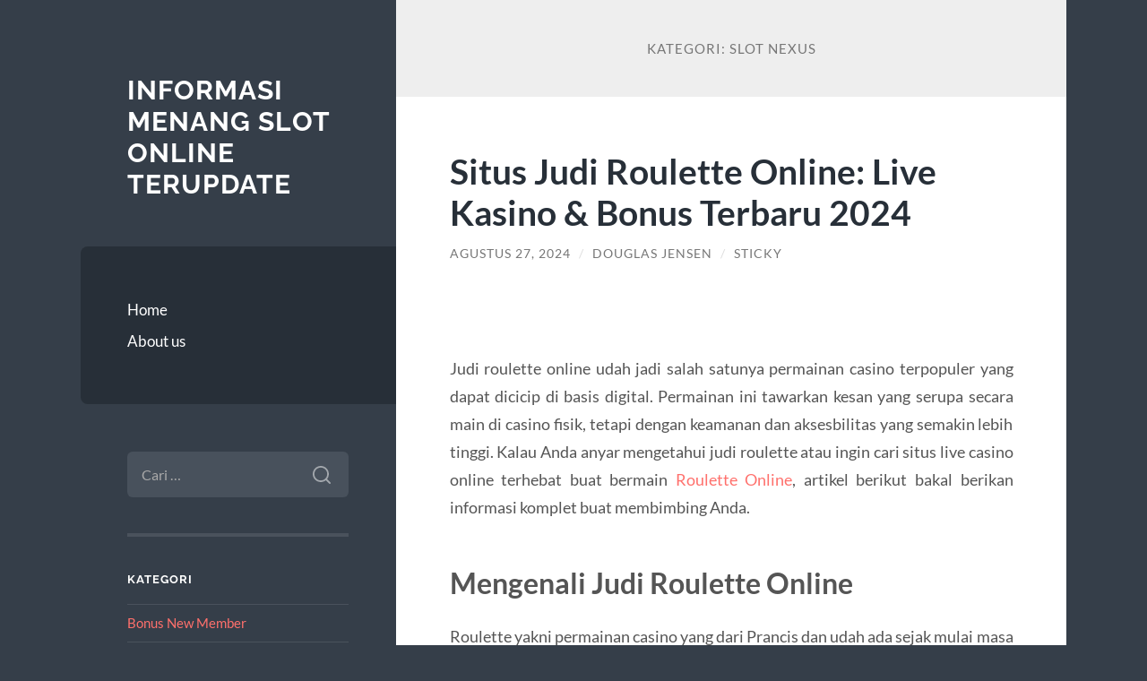

--- FILE ---
content_type: text/html; charset=UTF-8
request_url: https://fantomaster-seo.com/category/slot-nexus/
body_size: 24549
content:
<!DOCTYPE html>

<html lang="id">

	<head>

		<meta charset="UTF-8">
		<meta name="viewport" content="width=device-width, initial-scale=1.0" >

		<link rel="profile" href="https://gmpg.org/xfn/11">

		<meta name='robots' content='index, follow, max-image-preview:large, max-snippet:-1, max-video-preview:-1' />

	<!-- This site is optimized with the Yoast SEO plugin v26.8 - https://yoast.com/product/yoast-seo-wordpress/ -->
	<title>slot nexus Arsip - Informasi Menang Slot Online Terupdate</title>
	<link rel="canonical" href="https://fantomaster-seo.com/category/slot-nexus/" />
	<meta property="og:locale" content="id_ID" />
	<meta property="og:type" content="article" />
	<meta property="og:title" content="slot nexus Arsip - Informasi Menang Slot Online Terupdate" />
	<meta property="og:url" content="https://fantomaster-seo.com/category/slot-nexus/" />
	<meta property="og:site_name" content="Informasi Menang Slot Online Terupdate" />
	<meta name="twitter:card" content="summary_large_image" />
	<script type="application/ld+json" class="yoast-schema-graph">{"@context":"https://schema.org","@graph":[{"@type":"CollectionPage","@id":"https://fantomaster-seo.com/category/slot-nexus/","url":"https://fantomaster-seo.com/category/slot-nexus/","name":"slot nexus Arsip - Informasi Menang Slot Online Terupdate","isPartOf":{"@id":"https://fantomaster-seo.com/#website"},"breadcrumb":{"@id":"https://fantomaster-seo.com/category/slot-nexus/#breadcrumb"},"inLanguage":"id"},{"@type":"BreadcrumbList","@id":"https://fantomaster-seo.com/category/slot-nexus/#breadcrumb","itemListElement":[{"@type":"ListItem","position":1,"name":"Beranda","item":"https://fantomaster-seo.com/"},{"@type":"ListItem","position":2,"name":"slot nexus"}]},{"@type":"WebSite","@id":"https://fantomaster-seo.com/#website","url":"https://fantomaster-seo.com/","name":"Informasi Menang Slot Online Terupdate","description":"","potentialAction":[{"@type":"SearchAction","target":{"@type":"EntryPoint","urlTemplate":"https://fantomaster-seo.com/?s={search_term_string}"},"query-input":{"@type":"PropertyValueSpecification","valueRequired":true,"valueName":"search_term_string"}}],"inLanguage":"id"}]}</script>
	<!-- / Yoast SEO plugin. -->


<link rel="alternate" type="application/rss+xml" title="Informasi Menang Slot Online Terupdate &raquo; Feed" href="https://fantomaster-seo.com/feed/" />
<link rel="alternate" type="application/rss+xml" title="Informasi Menang Slot Online Terupdate &raquo; Umpan Komentar" href="https://fantomaster-seo.com/comments/feed/" />
<link rel="alternate" type="application/rss+xml" title="Informasi Menang Slot Online Terupdate &raquo; slot nexus Umpan Kategori" href="https://fantomaster-seo.com/category/slot-nexus/feed/" />
<style id='wp-img-auto-sizes-contain-inline-css' type='text/css'>
img:is([sizes=auto i],[sizes^="auto," i]){contain-intrinsic-size:3000px 1500px}
/*# sourceURL=wp-img-auto-sizes-contain-inline-css */
</style>
<style id='wp-emoji-styles-inline-css' type='text/css'>

	img.wp-smiley, img.emoji {
		display: inline !important;
		border: none !important;
		box-shadow: none !important;
		height: 1em !important;
		width: 1em !important;
		margin: 0 0.07em !important;
		vertical-align: -0.1em !important;
		background: none !important;
		padding: 0 !important;
	}
/*# sourceURL=wp-emoji-styles-inline-css */
</style>
<style id='wp-block-library-inline-css' type='text/css'>
:root{--wp-block-synced-color:#7a00df;--wp-block-synced-color--rgb:122,0,223;--wp-bound-block-color:var(--wp-block-synced-color);--wp-editor-canvas-background:#ddd;--wp-admin-theme-color:#007cba;--wp-admin-theme-color--rgb:0,124,186;--wp-admin-theme-color-darker-10:#006ba1;--wp-admin-theme-color-darker-10--rgb:0,107,160.5;--wp-admin-theme-color-darker-20:#005a87;--wp-admin-theme-color-darker-20--rgb:0,90,135;--wp-admin-border-width-focus:2px}@media (min-resolution:192dpi){:root{--wp-admin-border-width-focus:1.5px}}.wp-element-button{cursor:pointer}:root .has-very-light-gray-background-color{background-color:#eee}:root .has-very-dark-gray-background-color{background-color:#313131}:root .has-very-light-gray-color{color:#eee}:root .has-very-dark-gray-color{color:#313131}:root .has-vivid-green-cyan-to-vivid-cyan-blue-gradient-background{background:linear-gradient(135deg,#00d084,#0693e3)}:root .has-purple-crush-gradient-background{background:linear-gradient(135deg,#34e2e4,#4721fb 50%,#ab1dfe)}:root .has-hazy-dawn-gradient-background{background:linear-gradient(135deg,#faaca8,#dad0ec)}:root .has-subdued-olive-gradient-background{background:linear-gradient(135deg,#fafae1,#67a671)}:root .has-atomic-cream-gradient-background{background:linear-gradient(135deg,#fdd79a,#004a59)}:root .has-nightshade-gradient-background{background:linear-gradient(135deg,#330968,#31cdcf)}:root .has-midnight-gradient-background{background:linear-gradient(135deg,#020381,#2874fc)}:root{--wp--preset--font-size--normal:16px;--wp--preset--font-size--huge:42px}.has-regular-font-size{font-size:1em}.has-larger-font-size{font-size:2.625em}.has-normal-font-size{font-size:var(--wp--preset--font-size--normal)}.has-huge-font-size{font-size:var(--wp--preset--font-size--huge)}.has-text-align-center{text-align:center}.has-text-align-left{text-align:left}.has-text-align-right{text-align:right}.has-fit-text{white-space:nowrap!important}#end-resizable-editor-section{display:none}.aligncenter{clear:both}.items-justified-left{justify-content:flex-start}.items-justified-center{justify-content:center}.items-justified-right{justify-content:flex-end}.items-justified-space-between{justify-content:space-between}.screen-reader-text{border:0;clip-path:inset(50%);height:1px;margin:-1px;overflow:hidden;padding:0;position:absolute;width:1px;word-wrap:normal!important}.screen-reader-text:focus{background-color:#ddd;clip-path:none;color:#444;display:block;font-size:1em;height:auto;left:5px;line-height:normal;padding:15px 23px 14px;text-decoration:none;top:5px;width:auto;z-index:100000}html :where(.has-border-color){border-style:solid}html :where([style*=border-top-color]){border-top-style:solid}html :where([style*=border-right-color]){border-right-style:solid}html :where([style*=border-bottom-color]){border-bottom-style:solid}html :where([style*=border-left-color]){border-left-style:solid}html :where([style*=border-width]){border-style:solid}html :where([style*=border-top-width]){border-top-style:solid}html :where([style*=border-right-width]){border-right-style:solid}html :where([style*=border-bottom-width]){border-bottom-style:solid}html :where([style*=border-left-width]){border-left-style:solid}html :where(img[class*=wp-image-]){height:auto;max-width:100%}:where(figure){margin:0 0 1em}html :where(.is-position-sticky){--wp-admin--admin-bar--position-offset:var(--wp-admin--admin-bar--height,0px)}@media screen and (max-width:600px){html :where(.is-position-sticky){--wp-admin--admin-bar--position-offset:0px}}

/*# sourceURL=wp-block-library-inline-css */
</style><style id='global-styles-inline-css' type='text/css'>
:root{--wp--preset--aspect-ratio--square: 1;--wp--preset--aspect-ratio--4-3: 4/3;--wp--preset--aspect-ratio--3-4: 3/4;--wp--preset--aspect-ratio--3-2: 3/2;--wp--preset--aspect-ratio--2-3: 2/3;--wp--preset--aspect-ratio--16-9: 16/9;--wp--preset--aspect-ratio--9-16: 9/16;--wp--preset--color--black: #272F38;--wp--preset--color--cyan-bluish-gray: #abb8c3;--wp--preset--color--white: #fff;--wp--preset--color--pale-pink: #f78da7;--wp--preset--color--vivid-red: #cf2e2e;--wp--preset--color--luminous-vivid-orange: #ff6900;--wp--preset--color--luminous-vivid-amber: #fcb900;--wp--preset--color--light-green-cyan: #7bdcb5;--wp--preset--color--vivid-green-cyan: #00d084;--wp--preset--color--pale-cyan-blue: #8ed1fc;--wp--preset--color--vivid-cyan-blue: #0693e3;--wp--preset--color--vivid-purple: #9b51e0;--wp--preset--color--accent: #FF706C;--wp--preset--color--dark-gray: #444;--wp--preset--color--medium-gray: #666;--wp--preset--color--light-gray: #888;--wp--preset--gradient--vivid-cyan-blue-to-vivid-purple: linear-gradient(135deg,rgb(6,147,227) 0%,rgb(155,81,224) 100%);--wp--preset--gradient--light-green-cyan-to-vivid-green-cyan: linear-gradient(135deg,rgb(122,220,180) 0%,rgb(0,208,130) 100%);--wp--preset--gradient--luminous-vivid-amber-to-luminous-vivid-orange: linear-gradient(135deg,rgb(252,185,0) 0%,rgb(255,105,0) 100%);--wp--preset--gradient--luminous-vivid-orange-to-vivid-red: linear-gradient(135deg,rgb(255,105,0) 0%,rgb(207,46,46) 100%);--wp--preset--gradient--very-light-gray-to-cyan-bluish-gray: linear-gradient(135deg,rgb(238,238,238) 0%,rgb(169,184,195) 100%);--wp--preset--gradient--cool-to-warm-spectrum: linear-gradient(135deg,rgb(74,234,220) 0%,rgb(151,120,209) 20%,rgb(207,42,186) 40%,rgb(238,44,130) 60%,rgb(251,105,98) 80%,rgb(254,248,76) 100%);--wp--preset--gradient--blush-light-purple: linear-gradient(135deg,rgb(255,206,236) 0%,rgb(152,150,240) 100%);--wp--preset--gradient--blush-bordeaux: linear-gradient(135deg,rgb(254,205,165) 0%,rgb(254,45,45) 50%,rgb(107,0,62) 100%);--wp--preset--gradient--luminous-dusk: linear-gradient(135deg,rgb(255,203,112) 0%,rgb(199,81,192) 50%,rgb(65,88,208) 100%);--wp--preset--gradient--pale-ocean: linear-gradient(135deg,rgb(255,245,203) 0%,rgb(182,227,212) 50%,rgb(51,167,181) 100%);--wp--preset--gradient--electric-grass: linear-gradient(135deg,rgb(202,248,128) 0%,rgb(113,206,126) 100%);--wp--preset--gradient--midnight: linear-gradient(135deg,rgb(2,3,129) 0%,rgb(40,116,252) 100%);--wp--preset--font-size--small: 16px;--wp--preset--font-size--medium: 20px;--wp--preset--font-size--large: 24px;--wp--preset--font-size--x-large: 42px;--wp--preset--font-size--regular: 18px;--wp--preset--font-size--larger: 32px;--wp--preset--spacing--20: 0.44rem;--wp--preset--spacing--30: 0.67rem;--wp--preset--spacing--40: 1rem;--wp--preset--spacing--50: 1.5rem;--wp--preset--spacing--60: 2.25rem;--wp--preset--spacing--70: 3.38rem;--wp--preset--spacing--80: 5.06rem;--wp--preset--shadow--natural: 6px 6px 9px rgba(0, 0, 0, 0.2);--wp--preset--shadow--deep: 12px 12px 50px rgba(0, 0, 0, 0.4);--wp--preset--shadow--sharp: 6px 6px 0px rgba(0, 0, 0, 0.2);--wp--preset--shadow--outlined: 6px 6px 0px -3px rgb(255, 255, 255), 6px 6px rgb(0, 0, 0);--wp--preset--shadow--crisp: 6px 6px 0px rgb(0, 0, 0);}:where(.is-layout-flex){gap: 0.5em;}:where(.is-layout-grid){gap: 0.5em;}body .is-layout-flex{display: flex;}.is-layout-flex{flex-wrap: wrap;align-items: center;}.is-layout-flex > :is(*, div){margin: 0;}body .is-layout-grid{display: grid;}.is-layout-grid > :is(*, div){margin: 0;}:where(.wp-block-columns.is-layout-flex){gap: 2em;}:where(.wp-block-columns.is-layout-grid){gap: 2em;}:where(.wp-block-post-template.is-layout-flex){gap: 1.25em;}:where(.wp-block-post-template.is-layout-grid){gap: 1.25em;}.has-black-color{color: var(--wp--preset--color--black) !important;}.has-cyan-bluish-gray-color{color: var(--wp--preset--color--cyan-bluish-gray) !important;}.has-white-color{color: var(--wp--preset--color--white) !important;}.has-pale-pink-color{color: var(--wp--preset--color--pale-pink) !important;}.has-vivid-red-color{color: var(--wp--preset--color--vivid-red) !important;}.has-luminous-vivid-orange-color{color: var(--wp--preset--color--luminous-vivid-orange) !important;}.has-luminous-vivid-amber-color{color: var(--wp--preset--color--luminous-vivid-amber) !important;}.has-light-green-cyan-color{color: var(--wp--preset--color--light-green-cyan) !important;}.has-vivid-green-cyan-color{color: var(--wp--preset--color--vivid-green-cyan) !important;}.has-pale-cyan-blue-color{color: var(--wp--preset--color--pale-cyan-blue) !important;}.has-vivid-cyan-blue-color{color: var(--wp--preset--color--vivid-cyan-blue) !important;}.has-vivid-purple-color{color: var(--wp--preset--color--vivid-purple) !important;}.has-black-background-color{background-color: var(--wp--preset--color--black) !important;}.has-cyan-bluish-gray-background-color{background-color: var(--wp--preset--color--cyan-bluish-gray) !important;}.has-white-background-color{background-color: var(--wp--preset--color--white) !important;}.has-pale-pink-background-color{background-color: var(--wp--preset--color--pale-pink) !important;}.has-vivid-red-background-color{background-color: var(--wp--preset--color--vivid-red) !important;}.has-luminous-vivid-orange-background-color{background-color: var(--wp--preset--color--luminous-vivid-orange) !important;}.has-luminous-vivid-amber-background-color{background-color: var(--wp--preset--color--luminous-vivid-amber) !important;}.has-light-green-cyan-background-color{background-color: var(--wp--preset--color--light-green-cyan) !important;}.has-vivid-green-cyan-background-color{background-color: var(--wp--preset--color--vivid-green-cyan) !important;}.has-pale-cyan-blue-background-color{background-color: var(--wp--preset--color--pale-cyan-blue) !important;}.has-vivid-cyan-blue-background-color{background-color: var(--wp--preset--color--vivid-cyan-blue) !important;}.has-vivid-purple-background-color{background-color: var(--wp--preset--color--vivid-purple) !important;}.has-black-border-color{border-color: var(--wp--preset--color--black) !important;}.has-cyan-bluish-gray-border-color{border-color: var(--wp--preset--color--cyan-bluish-gray) !important;}.has-white-border-color{border-color: var(--wp--preset--color--white) !important;}.has-pale-pink-border-color{border-color: var(--wp--preset--color--pale-pink) !important;}.has-vivid-red-border-color{border-color: var(--wp--preset--color--vivid-red) !important;}.has-luminous-vivid-orange-border-color{border-color: var(--wp--preset--color--luminous-vivid-orange) !important;}.has-luminous-vivid-amber-border-color{border-color: var(--wp--preset--color--luminous-vivid-amber) !important;}.has-light-green-cyan-border-color{border-color: var(--wp--preset--color--light-green-cyan) !important;}.has-vivid-green-cyan-border-color{border-color: var(--wp--preset--color--vivid-green-cyan) !important;}.has-pale-cyan-blue-border-color{border-color: var(--wp--preset--color--pale-cyan-blue) !important;}.has-vivid-cyan-blue-border-color{border-color: var(--wp--preset--color--vivid-cyan-blue) !important;}.has-vivid-purple-border-color{border-color: var(--wp--preset--color--vivid-purple) !important;}.has-vivid-cyan-blue-to-vivid-purple-gradient-background{background: var(--wp--preset--gradient--vivid-cyan-blue-to-vivid-purple) !important;}.has-light-green-cyan-to-vivid-green-cyan-gradient-background{background: var(--wp--preset--gradient--light-green-cyan-to-vivid-green-cyan) !important;}.has-luminous-vivid-amber-to-luminous-vivid-orange-gradient-background{background: var(--wp--preset--gradient--luminous-vivid-amber-to-luminous-vivid-orange) !important;}.has-luminous-vivid-orange-to-vivid-red-gradient-background{background: var(--wp--preset--gradient--luminous-vivid-orange-to-vivid-red) !important;}.has-very-light-gray-to-cyan-bluish-gray-gradient-background{background: var(--wp--preset--gradient--very-light-gray-to-cyan-bluish-gray) !important;}.has-cool-to-warm-spectrum-gradient-background{background: var(--wp--preset--gradient--cool-to-warm-spectrum) !important;}.has-blush-light-purple-gradient-background{background: var(--wp--preset--gradient--blush-light-purple) !important;}.has-blush-bordeaux-gradient-background{background: var(--wp--preset--gradient--blush-bordeaux) !important;}.has-luminous-dusk-gradient-background{background: var(--wp--preset--gradient--luminous-dusk) !important;}.has-pale-ocean-gradient-background{background: var(--wp--preset--gradient--pale-ocean) !important;}.has-electric-grass-gradient-background{background: var(--wp--preset--gradient--electric-grass) !important;}.has-midnight-gradient-background{background: var(--wp--preset--gradient--midnight) !important;}.has-small-font-size{font-size: var(--wp--preset--font-size--small) !important;}.has-medium-font-size{font-size: var(--wp--preset--font-size--medium) !important;}.has-large-font-size{font-size: var(--wp--preset--font-size--large) !important;}.has-x-large-font-size{font-size: var(--wp--preset--font-size--x-large) !important;}
/*# sourceURL=global-styles-inline-css */
</style>

<style id='classic-theme-styles-inline-css' type='text/css'>
/*! This file is auto-generated */
.wp-block-button__link{color:#fff;background-color:#32373c;border-radius:9999px;box-shadow:none;text-decoration:none;padding:calc(.667em + 2px) calc(1.333em + 2px);font-size:1.125em}.wp-block-file__button{background:#32373c;color:#fff;text-decoration:none}
/*# sourceURL=/wp-includes/css/classic-themes.min.css */
</style>
<link rel='stylesheet' id='wilson_fonts-css' href='https://fantomaster-seo.com/wp-content/themes/wilson/assets/css/fonts.css?ver=6.9' type='text/css' media='all' />
<link rel='stylesheet' id='wilson_style-css' href='https://fantomaster-seo.com/wp-content/themes/wilson/style.css?ver=2.1.3' type='text/css' media='all' />
<script type="text/javascript" src="https://fantomaster-seo.com/wp-includes/js/jquery/jquery.min.js?ver=3.7.1" id="jquery-core-js"></script>
<script type="text/javascript" src="https://fantomaster-seo.com/wp-includes/js/jquery/jquery-migrate.min.js?ver=3.4.1" id="jquery-migrate-js"></script>
<script type="text/javascript" src="https://fantomaster-seo.com/wp-content/themes/wilson/assets/js/global.js?ver=2.1.3" id="wilson_global-js"></script>
<link rel="https://api.w.org/" href="https://fantomaster-seo.com/wp-json/" /><link rel="alternate" title="JSON" type="application/json" href="https://fantomaster-seo.com/wp-json/wp/v2/categories/212" /><link rel="EditURI" type="application/rsd+xml" title="RSD" href="https://fantomaster-seo.com/xmlrpc.php?rsd" />
<meta name="generator" content="WordPress 6.9" />

	</head>
	
	<body class="archive category category-slot-nexus category-212 wp-theme-wilson">

		
		<a class="skip-link button" href="#site-content">Skip to the content</a>
	
		<div class="wrapper">
	
			<header class="sidebar" id="site-header">
							
				<div class="blog-header">

									
						<div class="blog-info">
						
															<div class="blog-title">
									<a href="https://fantomaster-seo.com" rel="home">Informasi Menang Slot Online Terupdate</a>
								</div>
														
													
						</div><!-- .blog-info -->
						
					
				</div><!-- .blog-header -->
				
				<div class="nav-toggle toggle">
				
					<p>
						<span class="show">Show menu</span>
						<span class="hide">Hide menu</span>
					</p>
				
					<div class="bars">
							
						<div class="bar"></div>
						<div class="bar"></div>
						<div class="bar"></div>
						
						<div class="clear"></div>
						
					</div><!-- .bars -->
				
				</div><!-- .nav-toggle -->
				
				<div class="blog-menu">
			
					<ul class="navigation">
					
						<li id="menu-item-11" class="menu-item menu-item-type-post_type menu-item-object-page menu-item-11"><a href="https://fantomaster-seo.com/home/">Home</a></li>
<li id="menu-item-10" class="menu-item menu-item-type-post_type menu-item-object-page menu-item-10"><a href="https://fantomaster-seo.com/about-us/">About us</a></li>
												
					</ul><!-- .navigation -->
				</div><!-- .blog-menu -->
				
				<div class="mobile-menu">
						 
					<ul class="navigation">
					
						<li class="menu-item menu-item-type-post_type menu-item-object-page menu-item-11"><a href="https://fantomaster-seo.com/home/">Home</a></li>
<li class="menu-item menu-item-type-post_type menu-item-object-page menu-item-10"><a href="https://fantomaster-seo.com/about-us/">About us</a></li>
						
					</ul>
					 
				</div><!-- .mobile-menu -->
				
				
					<div class="widgets" role="complementary">
					
						<div id="search-2" class="widget widget_search"><div class="widget-content"><form role="search" method="get" class="search-form" action="https://fantomaster-seo.com/">
				<label>
					<span class="screen-reader-text">Cari untuk:</span>
					<input type="search" class="search-field" placeholder="Cari &hellip;" value="" name="s" />
				</label>
				<input type="submit" class="search-submit" value="Cari" />
			</form></div></div><div id="categories-2" class="widget widget_categories"><div class="widget-content"><h3 class="widget-title">Kategori</h3>
			<ul>
					<li class="cat-item cat-item-710"><a href="https://fantomaster-seo.com/category/bonus-new-member/">Bonus New Member</a>
</li>
	<li class="cat-item cat-item-4"><a href="https://fantomaster-seo.com/category/casino-online/">Casino Online</a>
</li>
	<li class="cat-item cat-item-6"><a href="https://fantomaster-seo.com/category/games/">Games</a>
</li>
	<li class="cat-item cat-item-583"><a href="https://fantomaster-seo.com/category/gates-of-olympus/">Gates Of Olympus</a>
</li>
	<li class="cat-item cat-item-2"><a href="https://fantomaster-seo.com/category/general/">General</a>
</li>
	<li class="cat-item cat-item-9"><a href="https://fantomaster-seo.com/category/joker123/">Joker123</a>
</li>
	<li class="cat-item cat-item-10"><a href="https://fantomaster-seo.com/category/judi-bola/">judi bola</a>
</li>
	<li class="cat-item cat-item-8"><a href="https://fantomaster-seo.com/category/judi-slot/">Judi Slot</a>
</li>
	<li class="cat-item cat-item-7"><a href="https://fantomaster-seo.com/category/manfaat-bermain-game/">Manfaat Bermain Game</a>
</li>
	<li class="cat-item cat-item-242"><a href="https://fantomaster-seo.com/category/radiumplay/">RADIUMPLAY</a>
</li>
	<li class="cat-item cat-item-266"><a href="https://fantomaster-seo.com/category/sbobet/">sbobet</a>
</li>
	<li class="cat-item cat-item-268"><a href="https://fantomaster-seo.com/category/slot/">slot</a>
</li>
	<li class="cat-item cat-item-610"><a href="https://fantomaster-seo.com/category/slot-bet-100/">slot bet 100</a>
</li>
	<li class="cat-item cat-item-627"><a href="https://fantomaster-seo.com/category/slot-gacor/">slot gacor</a>
</li>
	<li class="cat-item cat-item-716"><a href="https://fantomaster-seo.com/category/slot-gacor-premium/">slot gacor premium</a>
</li>
	<li class="cat-item cat-item-212 current-cat"><a aria-current="page" href="https://fantomaster-seo.com/category/slot-nexus/">slot nexus</a>
</li>
	<li class="cat-item cat-item-224"><a href="https://fantomaster-seo.com/category/slot88/">slot88</a>
</li>
	<li class="cat-item cat-item-617"><a href="https://fantomaster-seo.com/category/starlight-princess/">starlight princess</a>
</li>
	<li class="cat-item cat-item-5"><a href="https://fantomaster-seo.com/category/vegas-casino/">Vegas Casino</a>
</li>
			</ul>

			</div></div>
		<div id="recent-posts-2" class="widget widget_recent_entries"><div class="widget-content">
		<h3 class="widget-title">Pos-pos Terbaru</h3>
		<ul>
											<li>
					<a href="https://fantomaster-seo.com/spaceman-pragmatic-kenapa-game-ini-terasa-beda-di-tengah-ramainya-slot-online/">SPACEMAN PRAGMATIC: Kenapa Game Ini Terasa Beda di Tengah Ramainya Slot Online</a>
									</li>
											<li>
					<a href="https://fantomaster-seo.com/link-slot-gacor-dan-situs-slot-terpercaya-jadi-rekomendasi-utama-pemain-slot-modern/">Link Slot Gacor dan Situs Slot Terpercaya Jadi Rekomendasi Utama Pemain Slot Modern</a>
									</li>
											<li>
					<a href="https://fantomaster-seo.com/review-lengkap-airbet88-kualitas-game-layanan-profesional-dan-fitur-eksklusif/">Review Lengkap Airbet88: Kualitas Game, Layanan Profesional, dan Fitur Eksklusif</a>
									</li>
											<li>
					<a href="https://fantomaster-seo.com/keuntungan-bonus-slot-untuk-pemain-baru-modal-lebih-besar-peluang-menang-lebih-tinggi/">Keuntungan Bonus Slot untuk Pemain Baru: Modal Lebih Besar, Peluang Menang Lebih Tinggi</a>
									</li>
											<li>
					<a href="https://fantomaster-seo.com/pola-long-scatter-tail-scatter-yang-muncul-belakangan-namun-pasti-tembus/">Pola Long-Scatter Tail: Scatter yang Muncul Belakangan Namun Pasti Tembus</a>
									</li>
					</ul>

		</div></div><div id="tag_cloud-2" class="widget widget_tag_cloud"><div class="widget-content"><h3 class="widget-title">Tag</h3><div class="tagcloud"><a href="https://fantomaster-seo.com/tag/agen-judi-online/" class="tag-cloud-link tag-link-169 tag-link-position-1" style="font-size: 9.2989690721649pt;" aria-label="agen judi online (10 item)">agen judi online</a>
<a href="https://fantomaster-seo.com/tag/bonus-new-member/" class="tag-cloud-link tag-link-45 tag-link-position-2" style="font-size: 12.474226804124pt;" aria-label="bonus new member (17 item)">bonus new member</a>
<a href="https://fantomaster-seo.com/tag/daftar-gadunslot/" class="tag-cloud-link tag-link-258 tag-link-position-3" style="font-size: 9.8762886597938pt;" aria-label="Daftar GADUNSLOT (11 item)">Daftar GADUNSLOT</a>
<a href="https://fantomaster-seo.com/tag/gadun-slot/" class="tag-cloud-link tag-link-257 tag-link-position-4" style="font-size: 9.8762886597938pt;" aria-label="GADUN SLOT (11 item)">GADUN SLOT</a>
<a href="https://fantomaster-seo.com/tag/gadunslot/" class="tag-cloud-link tag-link-255 tag-link-position-5" style="font-size: 9.2989690721649pt;" aria-label="GADUNSLOT (10 item)">GADUNSLOT</a>
<a href="https://fantomaster-seo.com/tag/gates-of-olympus/" class="tag-cloud-link tag-link-120 tag-link-position-6" style="font-size: 8.7216494845361pt;" aria-label="gates of olympus (9 item)">gates of olympus</a>
<a href="https://fantomaster-seo.com/tag/joker123/" class="tag-cloud-link tag-link-170 tag-link-position-7" style="font-size: 8.7216494845361pt;" aria-label="joker123 (9 item)">joker123</a>
<a href="https://fantomaster-seo.com/tag/judi-bola/" class="tag-cloud-link tag-link-25 tag-link-position-8" style="font-size: 11.319587628866pt;" aria-label="judi bola (14 item)">judi bola</a>
<a href="https://fantomaster-seo.com/tag/judi-online/" class="tag-cloud-link tag-link-13 tag-link-position-9" style="font-size: 15.649484536082pt;" aria-label="judi online (29 item)">judi online</a>
<a href="https://fantomaster-seo.com/tag/judi-slot-online/" class="tag-cloud-link tag-link-26 tag-link-position-10" style="font-size: 10.309278350515pt;" aria-label="Judi slot online (12 item)">Judi slot online</a>
<a href="https://fantomaster-seo.com/tag/link-slot-gacor/" class="tag-cloud-link tag-link-49 tag-link-position-11" style="font-size: 9.8762886597938pt;" aria-label="link slot gacor (11 item)">link slot gacor</a>
<a href="https://fantomaster-seo.com/tag/login-gadunslot/" class="tag-cloud-link tag-link-656 tag-link-position-12" style="font-size: 8pt;" aria-label="login GADUNSLOT (8 item)">login GADUNSLOT</a>
<a href="https://fantomaster-seo.com/tag/mahjong-slot/" class="tag-cloud-link tag-link-222 tag-link-position-13" style="font-size: 11.319587628866pt;" aria-label="mahjong slot (14 item)">mahjong slot</a>
<a href="https://fantomaster-seo.com/tag/mahjong-ways/" class="tag-cloud-link tag-link-296 tag-link-position-14" style="font-size: 10.886597938144pt;" aria-label="mahjong ways (13 item)">mahjong ways</a>
<a href="https://fantomaster-seo.com/tag/mahjong-ways-2/" class="tag-cloud-link tag-link-305 tag-link-position-15" style="font-size: 9.8762886597938pt;" aria-label="mahjong ways 2 (11 item)">mahjong ways 2</a>
<a href="https://fantomaster-seo.com/tag/olympus-1000/" class="tag-cloud-link tag-link-452 tag-link-position-16" style="font-size: 9.8762886597938pt;" aria-label="olympus 1000 (11 item)">olympus 1000</a>
<a href="https://fantomaster-seo.com/tag/olympus1000/" class="tag-cloud-link tag-link-451 tag-link-position-17" style="font-size: 8pt;" aria-label="olympus1000 (8 item)">olympus1000</a>
<a href="https://fantomaster-seo.com/tag/sbobet/" class="tag-cloud-link tag-link-123 tag-link-position-18" style="font-size: 15.360824742268pt;" aria-label="sbobet (28 item)">sbobet</a>
<a href="https://fantomaster-seo.com/tag/sbobet88/" class="tag-cloud-link tag-link-145 tag-link-position-19" style="font-size: 12.041237113402pt;" aria-label="sbobet88 (16 item)">sbobet88</a>
<a href="https://fantomaster-seo.com/tag/server-thailand/" class="tag-cloud-link tag-link-232 tag-link-position-20" style="font-size: 9.2989690721649pt;" aria-label="server thailand (10 item)">server thailand</a>
<a href="https://fantomaster-seo.com/tag/situs-judi-bola/" class="tag-cloud-link tag-link-192 tag-link-position-21" style="font-size: 9.2989690721649pt;" aria-label="situs judi bola (10 item)">situs judi bola</a>
<a href="https://fantomaster-seo.com/tag/situs-slot/" class="tag-cloud-link tag-link-254 tag-link-position-22" style="font-size: 11.60824742268pt;" aria-label="situs slot (15 item)">situs slot</a>
<a href="https://fantomaster-seo.com/tag/situs-slot-gacor/" class="tag-cloud-link tag-link-48 tag-link-position-23" style="font-size: 13.340206185567pt;" aria-label="situs slot gacor (20 item)">situs slot gacor</a>
<a href="https://fantomaster-seo.com/tag/slot/" class="tag-cloud-link tag-link-39 tag-link-position-24" style="font-size: 21.711340206186pt;" aria-label="Slot (79 item)">Slot</a>
<a href="https://fantomaster-seo.com/tag/slot777/" class="tag-cloud-link tag-link-171 tag-link-position-25" style="font-size: 12.474226804124pt;" aria-label="slot777 (17 item)">slot777</a>
<a href="https://fantomaster-seo.com/tag/slot-bet-100/" class="tag-cloud-link tag-link-176 tag-link-position-26" style="font-size: 11.319587628866pt;" aria-label="Slot Bet 100 (14 item)">Slot Bet 100</a>
<a href="https://fantomaster-seo.com/tag/slot-bet-200/" class="tag-cloud-link tag-link-177 tag-link-position-27" style="font-size: 8pt;" aria-label="Slot Bet 200 (8 item)">Slot Bet 200</a>
<a href="https://fantomaster-seo.com/tag/slot-bet-kecil/" class="tag-cloud-link tag-link-260 tag-link-position-28" style="font-size: 10.309278350515pt;" aria-label="slot bet kecil (12 item)">slot bet kecil</a>
<a href="https://fantomaster-seo.com/tag/slot-bonus/" class="tag-cloud-link tag-link-99 tag-link-position-29" style="font-size: 8.7216494845361pt;" aria-label="Slot Bonus (9 item)">Slot Bonus</a>
<a href="https://fantomaster-seo.com/tag/slot-deposit-10-ribu/" class="tag-cloud-link tag-link-261 tag-link-position-30" style="font-size: 9.2989690721649pt;" aria-label="slot deposit 10 ribu (10 item)">slot deposit 10 ribu</a>
<a href="https://fantomaster-seo.com/tag/slot-gacor/" class="tag-cloud-link tag-link-37 tag-link-position-31" style="font-size: 22pt;" aria-label="Slot Gacor (82 item)">Slot Gacor</a>
<a href="https://fantomaster-seo.com/tag/slot-gacor-gampang-menang/" class="tag-cloud-link tag-link-43 tag-link-position-32" style="font-size: 11.319587628866pt;" aria-label="slot gacor gampang menang (14 item)">slot gacor gampang menang</a>
<a href="https://fantomaster-seo.com/tag/slot-gacor-hari-ini/" class="tag-cloud-link tag-link-44 tag-link-position-33" style="font-size: 12.474226804124pt;" aria-label="slot gacor hari ini (17 item)">slot gacor hari ini</a>
<a href="https://fantomaster-seo.com/tag/slot-gacor-maxwin/" class="tag-cloud-link tag-link-54 tag-link-position-34" style="font-size: 8.7216494845361pt;" aria-label="Slot gacor maxwin (9 item)">Slot gacor maxwin</a>
<a href="https://fantomaster-seo.com/tag/slot-mahjong/" class="tag-cloud-link tag-link-297 tag-link-position-35" style="font-size: 11.319587628866pt;" aria-label="slot mahjong (14 item)">slot mahjong</a>
<a href="https://fantomaster-seo.com/tag/slot-olympus/" class="tag-cloud-link tag-link-291 tag-link-position-36" style="font-size: 8.7216494845361pt;" aria-label="slot olympus (9 item)">slot olympus</a>
<a href="https://fantomaster-seo.com/tag/slot-online/" class="tag-cloud-link tag-link-21 tag-link-position-37" style="font-size: 21.855670103093pt;" aria-label="slot online (81 item)">slot online</a>
<a href="https://fantomaster-seo.com/tag/slot-server-thailand/" class="tag-cloud-link tag-link-231 tag-link-position-38" style="font-size: 9.8762886597938pt;" aria-label="slot server thailand (11 item)">slot server thailand</a>
<a href="https://fantomaster-seo.com/tag/slot-spaceman/" class="tag-cloud-link tag-link-367 tag-link-position-39" style="font-size: 15.360824742268pt;" aria-label="slot spaceman (28 item)">slot spaceman</a>
<a href="https://fantomaster-seo.com/tag/slot-terbaru/" class="tag-cloud-link tag-link-38 tag-link-position-40" style="font-size: 8.7216494845361pt;" aria-label="Slot Terbaru (9 item)">Slot Terbaru</a>
<a href="https://fantomaster-seo.com/tag/slot-thailand/" class="tag-cloud-link tag-link-230 tag-link-position-41" style="font-size: 12.762886597938pt;" aria-label="slot thailand (18 item)">slot thailand</a>
<a href="https://fantomaster-seo.com/tag/spaceman/" class="tag-cloud-link tag-link-364 tag-link-position-42" style="font-size: 15.216494845361pt;" aria-label="spaceman (27 item)">spaceman</a>
<a href="https://fantomaster-seo.com/tag/spaceman-pragmatic/" class="tag-cloud-link tag-link-402 tag-link-position-43" style="font-size: 12.474226804124pt;" aria-label="spaceman pragmatic (17 item)">spaceman pragmatic</a>
<a href="https://fantomaster-seo.com/tag/spaceman-slot/" class="tag-cloud-link tag-link-365 tag-link-position-44" style="font-size: 16.226804123711pt;" aria-label="spaceman slot (32 item)">spaceman slot</a>
<a href="https://fantomaster-seo.com/tag/togel/" class="tag-cloud-link tag-link-124 tag-link-position-45" style="font-size: 9.8762886597938pt;" aria-label="togel (11 item)">togel</a></div>
</div></div><div id="custom_html-2" class="widget_text widget widget_custom_html"><div class="widget_text widget-content"><h3 class="widget-title">Kunjungi Juga</h3><div class="textwidget custom-html-widget"></div></div></div>						
					</div><!-- .widgets -->
					
													
			</header><!-- .sidebar -->

			<main class="content" id="site-content">	
		<header class="archive-header">
		
							<h1 class="archive-title">Kategori: <span>slot nexus</span></h1>
			
						
		</header><!-- .archive-header -->
					
	
	<div class="posts">
			
				
			<article id="post-1733" class="post-1733 post type-post status-publish format-standard hentry category-slot category-slot-nexus category-slot88 tag-bandar-roulette-online tag-live-casino-roulette tag-rolet-online tag-roulette-casino-online tag-roulette-online tag-roulette-online-live tag-roulette-spin-online">
		
				
<div class="post-inner">

	
		<header class="post-header">
			
			<h2 class="post-title">
				<a href="https://fantomaster-seo.com/situs-judi-roulette-online-live-kasino-bonus-terbaru-2024/" rel="bookmark">Situs Judi Roulette Online: Live Kasino &#038; Bonus Terbaru 2024</a>
			</h2>
			
					
		<div class="post-meta">
		
			<span class="post-date"><a href="https://fantomaster-seo.com/situs-judi-roulette-online-live-kasino-bonus-terbaru-2024/">Agustus 27, 2024</a></span>
			
			<span class="date-sep"> / </span>
				
			<span class="post-author"><a href="https://fantomaster-seo.com/author/blogadmin/" title="Pos-pos oleh Douglas Jensen" rel="author">Douglas Jensen</a></span>
			
						
			 
			
				<span class="date-sep"> / </span>
			
				Sticky			
						
												
		</div><!-- .post-meta -->

					
		</header><!-- .post-header -->

	
		
		<div class="post-content">
		
			<h1 style="text-align: center;"><img fetchpriority="high" decoding="async" class="aligncenter wp-image-283 size-full" src="https://elektrounla.com/wp-content/uploads/2024/08/Casino-Roulette.png" alt="" width="640" height="480" /></h1>
<p style="text-align: justify;">Judi roulette online udah jadi salah satunya permainan casino terpopuler yang dapat dicicip di basis digital. Permainan ini tawarkan kesan yang serupa secara main di casino fisik, tetapi dengan keamanan dan aksesbilitas yang semakin lebih tinggi. Kalau Anda anyar mengetahui judi roulette atau ingin cari situs live casino online terhebat buat bermain <a href="https://www.woodfireitaliangrill.com/">Roulette Online</a>, artikel berikut bakal berikan informasi komplet buat membimbing Anda.</p>
<h2 style="text-align: justify;">Mengenali Judi Roulette Online</h2>
<p style="text-align: justify;">Roulette yakni permainan casino yang dari Prancis dan udah ada sejak mulai masa ke-18. Permainan ini sertakan roda berputar-putar dengan 37 atau 38 slots (bergantung pada versus permainan), di mana pemain taruhan pada nomor atau warna yang mereka percayai akan ada selesai roda stop berputar-putar. Di casino online, permainan ini ada dalam beberapa pola, tergolong versus classic, Eropa, serta Amerika.</p>
<p style="text-align: justify;">Vs Eropa miliki satu slots 0, sementara itu vs Amerika miliki slots 0 double, yang sedikit kurangi kemungkinan menang untuk pemain. Di casino online, Anda dapat mendapatkan bermacam varian roulette yang disinkronkan pilihan Anda, dari vs classic sampai pembaruan kekinian dengan spesifikasi tambahan.</p>
<h2 style="text-align: justify;">Situs Kasino Live Roulette Online: Panduan dan Bonus Terbaru</h2>
<p style="text-align: justify;">Bermain roulette online tawarkan banyak keuntungan diperbandingkan main di casino fisik. Sejumlah keuntungan itu mencakup:</p>
<p style="text-align: justify;"><strong>Akses 24/7</strong><br />
Casino online memungkinkannya Anda bermain sewaktu-waktu dan dimana-mana, tanpa datang casino fisik. Ini berikan Anda elastisitas untuk main sama dengan agenda Anda.</p>
<p style="text-align: justify;"><strong>Berbagai ragam Alternatif Meja serta Ragam Permainan</strong><br />
Situs casino online umumnya tawarkan beragam macam roulette, memungkinnya Anda menunjuk sesuai pilihan Anda. Anda dapat coba beragam versus permainan serta temukan yang paling sesuai style main Anda.</p>
<p style="text-align: justify;"><strong>Bonus serta Promo</strong><br />
Banyak casino online tawarkan bonus registrasi, promo, serta program komitmen yang tidak ada di casino fisik. Ini dapat menambah kemungkinan Anda buat menang dan bikin permainan lebih menggembirakan.</p>
<p style="text-align: justify;"><strong>Pengalaman Casino yang Riil</strong><br />
Oleh karena ada feature live dealer, Anda bisa merasai pengalaman main roulette yang dekati casino fisik. Dealer langsung serta meja roulette yang fakta membikin permainan makin menarik dan autentik.</p>
<p style="text-align: justify;"><strong>Tehnik untuk Menang di dalam Judi Roulette Online</strong><br />
Walaupun roulette yakni permainan yang tergantung di hoki, ada banyak panduan yang dapat menolong Anda tingkatkan kemungkinan menang:</p>
<p style="text-align: justify;"><strong>Kenali Ketentuan Permainan</strong><br />
Sesaat akan mulai bermain, Anda pastikan untuk pahami ketentuan dan trik dasar roulette. Ini tergolong langkah menempatkan taruhan, tipe taruhan yang siap, serta kesempatan menang.</p>
<p style="text-align: justify;"><strong>Pakai Trick Taruhan</strong><br />
Biarpun tidak ada trick yang bisa jamin kemenangan, siasat seperti Martingale atau Fibonacci dapat menolong Anda mengatur taruhan Anda dengan lebih bagus.</p>
<p style="text-align: justify;"><strong>Atur Bankroll Anda</strong><br />
Tetapkan biaya untuk bermain serta taati batasan itu. Mengurus bankroll dengan arif bakal menolong Anda bermain semakin lama dan menghindari dari rugi besar.</p>
<p style="text-align: justify;"><strong>Fungsikan Bonus serta Promo</strong><br />
Pakai bonus serta promo yang disodori oleh casino online untuk menaikkan kemungkinan Anda main bertambah lama serta menang.</p>
<p style="text-align: justify;">Dengan mengerti beberapa landasan judi roulette online serta pilih situs live casino yang benar, Anda bisa nikmati pengalaman main yang menggembirakan dan memberi keuntungan. Selamat main serta mudah-mudahan sukses!</p>

		</div><!-- .post-content -->

	
</div><!-- .post-inner -->									
			</article><!-- .post -->
											
				
			<article id="post-1722" class="post-1722 post type-post status-publish format-standard hentry category-casino-online category-gates-of-olympus category-judi-slot category-slot category-slot-nexus category-slot88 tag-slot-bet tag-slot-bet-100 tag-slot-bet-100-perak tag-slot-bet-100-rupiah tag-slot-bet-kecil">
		
				
<div class="post-inner">

	
		<header class="post-header">
			
			<h2 class="post-title">
				<a href="https://fantomaster-seo.com/slot-bet-kecil-2024-situs-daftar-bet-100-perak-yang-menguntungkan/" rel="bookmark">Slot Bet Kecil 2024: Situs Daftar Bet 100 Perak Yang Menguntungkan</a>
			</h2>
			
					
		<div class="post-meta">
		
			<span class="post-date"><a href="https://fantomaster-seo.com/slot-bet-kecil-2024-situs-daftar-bet-100-perak-yang-menguntungkan/">Agustus 20, 2024</a></span>
			
			<span class="date-sep"> / </span>
				
			<span class="post-author"><a href="https://fantomaster-seo.com/author/blogadmin/" title="Pos-pos oleh Douglas Jensen" rel="author">Douglas Jensen</a></span>
			
						
			 
			
				<span class="date-sep"> / </span>
			
				Sticky			
						
												
		</div><!-- .post-meta -->

					
		</header><!-- .post-header -->

	
		
		<div class="post-content">
		
			<h1 style="text-align: center;"><img decoding="async" class=" wp-image-1750 aligncenter" src="https://www.essayon.net/wp-content/uploads/2024/08/slot-bet100.png" alt="" width="485" height="485" /></h1>
<p style="text-align: justify;">Slots bet kecil merupakan alternatif bagus buat pemain yang mau nikmati permainan slots tanpa keluarkan biaya besar. Terpenting buat pemula atau mereka yang ingin mencoba peruntungan dengan efek negatif minimum, slots dengan taruhan kecil seperti 100 perak jadi alternatif menarik. Tahun 2024 bawa banyak perubahan pada dunia slots, terhitung timbulnya beberapa situs baru yang menjajakan taruhan kecil dengan kemampuan keuntungan yang menjanjikan. Artikel berikut bakal mengupas sejumlah situs slots terkini yang memungkinnya Anda bermain-main dengan <a href="https://southwestmedicalmassage.com/">slot bet 100</a> dan beberapa feature bagus yang mereka menawarkan.</p>
<h2 style="text-align: justify;">Mengapa Pilih Slots Bet Kecil?</h2>
<p style="text-align: justify;">Slots dengan taruhan kecil miliki beberapa keunggulan. Pertama, taruhan rendah memungkinkannya pemain buat bermain bertambah lama dengan modal yang minim. Ini baik untuk mereka yang pengin mendalami bermacam tipe slots tiada merasa kebeban secara keuangan. Disamping itu, banyak situs slots menjajakan bonus dan promo khusus untuk taruhan kecil, tingkatkan kesempatan Anda buat menang tak mesti keluarkan uang banyak.</p>
<h3 style="text-align: justify;">Daftar Slot Bet Kecil: Situs Bet 100 Perak Terbaru 2024</h3>
<p style="text-align: justify;">Sewaktu pilih situs untuk bermain slots dengan taruhan kecil, ada sejumlah perihal yang harus diperhitungkan:</p>
<p style="text-align: justify;">Keamanan dan Lisensi: Memastikan situs itu mempunyai lisensi sah serta skema keamanan yang layak buat perlindungan data serta transaksi bisnis Anda.<br />
Jenis Permainan: Tentukan site yang tawarkan pelbagai macam permainan slots untuk menegaskan Anda tak cepat berasa suntuk.<br />
Bonus serta Promo: Mencari site yang tawarkan bonus registrasi, promo harian, serta program kesetiaan untuk menaikkan kesempatan menang.<br />
Service Konsumen setia: Putuskan situs dengan service pelanggan yang responsive serta siap menolong Anda sewaktu-waktu dibutuhkan.</p>
<p style="text-align: justify;">Menunjuk situs slots dengan taruhan kecil seperti 100 perak memungkinkannya Anda buat nikmati permainan dengan akibat negatif minimum dan kemampuan keuntungan yang masih tetap menggairahkan. Dengan ada banyak opsi situs slots terakhir pada tahun 2024, Anda dapat mendapati pelbagai pilihan bagus yang sesuai sama kepentingan dan opsi Anda. Selalu pastini untuk pilih website yang bisa dipercaya, aman, serta tawarkan beberapa feature terbaik untuk pengalaman main yang maksimal. Selamat main serta mudah-mudahan peruntungan selalu memihak di Anda!</p>

		</div><!-- .post-content -->

	
</div><!-- .post-inner -->									
			</article><!-- .post -->
											
				
			<article id="post-1488" class="post-1488 post type-post status-publish format-standard hentry category-casino-online category-judi-slot category-radiumplay category-sbobet category-slot category-slot-nexus category-slot88 tag-bet-10-ribu tag-minimal-deposit-10-ribu tag-situs-slot-deposit-10-ribu tag-situs-slot-deposit-10rb tag-slot-bet-10rb tag-slot-deposit-10-ribu tag-slot-deposit-10k tag-slot-minimal-deposit-10-ribu tag-slot-online-deposit-10rb tag-slot-yang-bisa-deposit-10-ribu">
		
				
<div class="post-inner">

	
		<header class="post-header">
			
			<h2 class="post-title">
				<a href="https://fantomaster-seo.com/panduan-situs-slot-deposit-10-ribu-terbaik-cara-menikmati-hiburan-tanpa-batas/" rel="bookmark">Panduan Situs Slot Deposit 10 Ribu Terbaik: Cara Menikmati Hiburan Tanpa Batas</a>
			</h2>
			
					
		<div class="post-meta">
		
			<span class="post-date"><a href="https://fantomaster-seo.com/panduan-situs-slot-deposit-10-ribu-terbaik-cara-menikmati-hiburan-tanpa-batas/">Juni 9, 2024</a></span>
			
			<span class="date-sep"> / </span>
				
			<span class="post-author"><a href="https://fantomaster-seo.com/author/blogadmin/" title="Pos-pos oleh Douglas Jensen" rel="author">Douglas Jensen</a></span>
			
						
			 
			
				<span class="date-sep"> / </span>
			
				Sticky			
						
												
		</div><!-- .post-meta -->

					
		</header><!-- .post-header -->

	
		
		<div class="post-content">
		
			<div class="w-full text-token-text-primary" dir="auto" data-testid="conversation-turn-3" data-scroll-anchor="false">
<div class="py-2 juice:py-[18px] px-3 text-base md:px-4 m-auto md:px-5 lg:px-1 xl:px-5">
<div class="mx-auto flex flex-1 gap-3 text-base juice:gap-4 juice:md:gap-5 juice:lg:gap-6 md:max-w-3xl lg:max-w-[40rem] xl:max-w-[48rem]">
<div class="group/conversation-turn relative flex w-full min-w-0 flex-col agent-turn">
<div class="flex-col gap-1 md:gap-3">
<div class="flex flex-grow flex-col max-w-full">
<div class="min-h-[20px] text-message flex flex-col items-start whitespace-pre-wrap break-words [.text-message+&amp;]:mt-5 juice:w-full juice:items-end overflow-x-auto gap-2" dir="auto" data-message-author-role="assistant" data-message-id="f644a71c-8fa5-4ae5-a496-25dc1f6cb1b0">
<div class="flex w-full flex-col gap-1 juice:empty:hidden juice:first:pt-[3px]">
<div class="markdown prose w-full break-words dark:prose-invert light">
<p style="text-align: justify;">Dalam dunia perjudian online, slot telah menjadi salah satu permainan paling populer dan mendebarkan. Namun, bagi sebagian orang, mencari situs slot yang menawarkan deposit rendah bisa menjadi tantangan. Untungnya, ada banyak opsi yang ramah dompet di luar sana. Untuk memandu Anda menemukan pengalaman bermain slot yang menyenangkan dengan deposit serendah 10 ribu, berikut adalah panduan sederhana yang perlu Anda ketahui.</p>
<p style="text-align: justify;"><strong>1. Cari Reputasi dan Keamanan</strong></p>
<p style="text-align: justify;">Langkah pertama yang perlu dilakukan adalah mencari situs slot yang memiliki reputasi baik dan menawarkan perlindungan keamanan yang kuat bagi para pemainnya. Pastikan untuk memeriksa lisensi perjudian situs tersebut serta tinjauan dari pemain lain untuk mendapatkan gambaran yang lebih jelas tentang kualitasnya.</p>
<p style="text-align: justify;"><strong>2. Periksa Ragam Permainan</strong></p>
<p style="text-align: justify;">Situs slot terbaik akan menawarkan berbagai pilihan permainan <a href="https://rtmltemplates.com/">situs slot deposit 10 ribu</a> slot yang menghibur dan menarik. Pastikan untuk memeriksa koleksi permainan yang ditawarkan oleh situs tersebut sebelum membuat keputusan. Dengan begitu, Anda dapat memastikan bahwa ada sesuatu yang sesuai dengan selera dan preferensi Anda.</p>
<p style="text-align: justify;"><strong>3. Baca Syarat dan Ketentuan</strong></p>
<p style="text-align: justify;">Sebelum mendaftar di situs slot mana pun, penting untuk membaca dan memahami syarat dan ketentuan yang berlaku. Ini termasuk persyaratan deposit, pembayaran, dan aturan permainan lainnya. Pastikan Anda memahami semua ketentuan ini dengan baik agar tidak ada kebingungan di kemudian hari.</p>
<p style="text-align: justify;"><strong>4. Manfaatkan Bonus dan Promosi</strong></p>
<p style="text-align: justify;">Banyak situs slot menawarkan bonus dan promosi menarik kepada pemain baru maupun yang sudah ada. Manfaatkan kesempatan ini untuk meningkatkan saldo Anda dan meningkatkan peluang menang Anda. Namun, pastikan untuk membaca persyaratan bonus dengan cermat dan memahami persyaratannya sebelum mengklaimnya.</p>
<p style="text-align: justify;"><strong>5. Kelola Bankroll Anda Dengan Bijak</strong></p>
<p style="text-align: justify;">Meskipun deposit minimum mungkin terjangkau, penting untuk tetap mengelola bankroll Anda dengan bijak. Tetapkan batas untuk diri sendiri dan jangan pernah melebihi batas tersebut, bahkan jika Anda tergoda untuk melakukannya. Ini akan membantu Anda mempertahankan pengalaman bermain yang positif dan mengurangi risiko kehilangan uang secara berlebihan.</p>
<p style="text-align: justify;"><strong>6. Gunakan Layanan Pelanggan</strong></p>
<p style="text-align: justify;">Jika Anda mengalami masalah atau memiliki pertanyaan tentang pengalaman bermain Anda, jangan ragu untuk menghubungi layanan pelanggan situs tersebut. Tim dukungan pelanggan biasanya siap membantu Anda dengan masalah apa pun yang mungkin Anda hadapi dan memberikan bantuan yang diperlukan.</p>
</div>
</div>
</div>
</div>
</div>
</div>
</div>
</div>
</div>
<div class="w-full text-token-text-primary" dir="auto" data-testid="conversation-turn-5" data-scroll-anchor="true">
<div class="py-2 juice:py-[18px] px-3 text-base md:px-4 m-auto md:px-5 lg:px-1 xl:px-5">
<div class="mx-auto flex flex-1 gap-3 text-base juice:gap-4 juice:md:gap-5 juice:lg:gap-6 md:max-w-3xl lg:max-w-[40rem] xl:max-w-[48rem]">
<div class="group/conversation-turn relative flex w-full min-w-0 flex-col agent-turn">
<div class="flex-col gap-1 md:gap-3">
<div class="flex flex-grow flex-col max-w-full">
<div class="min-h-[20px] text-message flex flex-col items-start whitespace-pre-wrap break-words [.text-message+&amp;]:mt-5 juice:w-full juice:items-end overflow-x-auto gap-2" dir="auto" data-message-author-role="assistant" data-message-id="f7a298fb-74ce-4c46-9dea-e144965b4b5f">
<div class="flex w-full flex-col gap-1 juice:empty:hidden juice:first:pt-[3px]">
<div class="markdown prose w-full break-words dark:prose-invert light">
<h2 style="text-align: justify;"><strong>Raih Kesempatan Emas di Situs Slot Deposit 10 Ribu dengan Jackpot Menggiurkan</strong></h2>
<p style="text-align: justify;">Siapa yang tidak tergoda dengan kesempatan memenangkan jackpot besar dalam permainan slot? Bagi para penggemar judi online, menemukan situs slot yang menawarkan deposit rendah namun hadiah jackpot yang menggiurkan bisa menjadi hadiah impian. Untungnya, dengan semakin berkembangnya industri perjudian online, banyak situs slot sekarang menawarkan deposit serendah 10 ribu dengan potensi kemenangan besar. Di sini, kita akan menjelajahi mengapa situs slot deposit rendah dengan jackpot menggiurkan menjadi pilihan menarik bagi para pemain judi online.</p>
<p style="text-align: justify;"><strong>1. Aksesibilitas untuk Semua Pemain</strong></p>
<p style="text-align: justify;">Salah satu keunggulan utama dari situs slot deposit 10 ribu adalah aksesibilitasnya yang luas. Dengan deposit yang terjangkau, situs ini memungkinkan para pemain dengan berbagai tingkat anggaran untuk menikmati kegembiraan permainan slot online. Ini memungkinkan siapa pun, dari pemula hingga penggemar berat, untuk bergabung dan bermain tanpa perlu mengeluarkan banyak uang.</p>
<p style="text-align: justify;"><strong>2. Potensi Kemenangan Besar</strong></p>
<p style="text-align: justify;">Meskipun deposit rendah, situs slot ini seringkali menawarkan jackpot yang sangat menggiurkan. Dengan hanya menginvestasikan sedikit uang, para pemain memiliki kesempatan untuk memenangkan hadiah besar yang dapat mengubah hidup mereka. Ini adalah daya tarik utama bagi banyak pemain yang mencari kesempatan untuk meraih keberuntungan besar dengan risiko finansial minimal.</p>
<p style="text-align: justify;"><strong>3. Ragam Permainan yang Menarik</strong></p>
<p style="text-align: justify;">Situs slot deposit 10 ribu tidak hanya menawarkan kesempatan untuk memenangkan jackpot besar, tetapi juga menyediakan berbagai pilihan permainan yang menarik. Dari slot klasik hingga slot video yang inovatif, ada sesuatu untuk semua orang di situs-situs ini. Ini memastikan bahwa para pemain tidak akan pernah bosan dan selalu memiliki sesuatu yang baru untuk dicoba.</p>
<p style="text-align: justify;"><strong>4. Bonus dan Promosi Menguntungkan</strong></p>
<p style="text-align: justify;">Selain hadiah jackpot yang menarik, situs slot deposit rendah juga sering menawarkan berbagai bonus dan promosi kepada para pemainnya. Mulai dari bonus selamat datang hingga putaran gratis, ini adalah cara bagi situs untuk memanjakan pemain mereka dan meningkatkan kesempatan mereka untuk memenangkan hadiah besar.</p>
<p style="text-align: justify;"><strong>5. Pengalaman Bermain yang Menghibur</strong></p>
<p style="text-align: justify;">Pada akhirnya, tujuan utama dari bermain di situs slot adalah untuk menghibur diri sendiri dan menikmati pengalaman bermain yang menyenangkan. Situs slot deposit 10 ribu dengan jackpot menggiurkan menyediakan platform yang sempurna untuk melakukan hal ini. Dengan grafis yang menawan, efek suara yang realistis, dan peluang menang yang besar, pemain dapat merasakan sensasi kasino yang autentik tanpa harus meninggalkan kenyamanan rumah mereka.</p>
<p style="text-align: justify;">Dengan semua keunggulan ini, tidak mengherankan jika situs slot deposit 10 ribu dengan jackpot menggiurkan semakin populer di kalangan para pemain judi online. Namun, seperti halnya dalam semua bentuk perjudian, penting untuk bermain dengan bijak dan bertanggung jawab. Tetapkan batas untuk diri sendiri, nikmati permainan dengan santai, dan siapa tahu, Anda mungkin menjadi pemenang berikutnya yang membawa pulang jackpot besar!</p>
</div>
</div>
</div>
</div>
</div>
</div>
</div>
</div>
</div>

		</div><!-- .post-content -->

	
</div><!-- .post-inner -->									
			</article><!-- .post -->
											
				
			<article id="post-1460" class="post-1460 post type-post status-publish format-standard hentry category-joker123 category-judi-slot category-radiumplay category-slot category-slot-nexus category-slot88 tag-slot-deposit-pulsa-tri-10-ribu-tanpa-potongan tag-slot-pulsa tag-slot-pulsa-tri">
		
				
<div class="post-inner">

	
		<header class="post-header">
			
			<h2 class="post-title">
				<a href="https://fantomaster-seo.com/slot-pulsa-tri-bermain-tanpa-kartu-kredit/" rel="bookmark">Slot Pulsa Tri: Bermain Tanpa Kartu Kredit</a>
			</h2>
			
					
		<div class="post-meta">
		
			<span class="post-date"><a href="https://fantomaster-seo.com/slot-pulsa-tri-bermain-tanpa-kartu-kredit/">Juni 1, 2024</a></span>
			
			<span class="date-sep"> / </span>
				
			<span class="post-author"><a href="https://fantomaster-seo.com/author/blogadmin/" title="Pos-pos oleh Douglas Jensen" rel="author">Douglas Jensen</a></span>
			
						
			 
			
				<span class="date-sep"> / </span>
			
				Sticky			
						
												
		</div><!-- .post-meta -->

					
		</header><!-- .post-header -->

	
		
		<div class="post-content">
		
			<div class="w-full text-token-text-primary" dir="auto" data-testid="conversation-turn-3" data-scroll-anchor="false">
<div class="py-2 juice:py-[18px] px-3 text-base md:px-4 m-auto md:px-5 lg:px-1 xl:px-5">
<div class="mx-auto flex flex-1 gap-3 text-base juice:gap-4 juice:md:gap-6 md:max-w-3xl lg:max-w-[40rem] xl:max-w-[48rem]">
<div class="group/conversation-turn relative flex w-full min-w-0 flex-col agent-turn">
<div class="flex-col gap-1 md:gap-3">
<div class="flex flex-grow flex-col max-w-full">
<div class="min-h-[20px] text-message flex flex-col items-start whitespace-pre-wrap break-words [.text-message+&amp;]:mt-5 juice:w-full juice:items-end overflow-x-auto gap-2" dir="auto" data-message-author-role="assistant" data-message-id="e6d27ca5-600c-417d-8bb9-42c8d9d905a0">
<div class="flex w-full flex-col gap-1 juice:empty:hidden juice:first:pt-[3px]">
<div class="markdown prose w-full break-words dark:prose-invert light">
<p style="text-align: justify;">Slot online semakin populer di kalangan pemain judi di Indonesia. Namun, banyak dari mereka yang terhalang untuk bergabung karena persyaratan menggunakan kartu kredit. Untungnya, sekarang ada solusi alternatif yang menarik: Slot Pulsa Tri. Dengan metode pembayaran ini, pemain bisa menikmati serunya bermain slot online tanpa harus memiliki kartu kredit.</p>
<h2 style="text-align: justify;">Apa Itu Slot Pulsa Tri?</h2>
<p style="text-align: justify;">Slot Pulsa Tri adalah sistem pembayaran yang memungkinkan pemain untuk melakukan deposit dan menarik kemenangan mereka menggunakan pulsa dari operator Tri. Dengan kata lain, pemain tidak perlu khawatir tentang memiliki kartu kredit atau masalah pembayaran <a href="https://seocoder.org/">slot pulsa</a> lainnya. Prosesnya juga cepat dan mudah, membuatnya sangat nyaman bagi para pemain.</p>
<h3 style="text-align: justify;">Keuntungan Bermain dengan Slot Pulsa Tri</h3>
<ol style="text-align: justify;">
<li><strong>Tanpa Kartu Kredit:</strong> Salah satu keunggulan utama dari Slot Pulsa Tri adalah tidak memerlukan kartu kredit. Ini membuka peluang bagi banyak pemain yang sebelumnya tidak bisa bergabung dalam permainan slot online.</li>
<li><strong>Aman dan Terpercaya:</strong> Tri adalah salah satu operator telekomunikasi terkemuka di Indonesia, sehingga pemain dapat yakin bahwa transaksi mereka akan aman dan terjamin.</li>
<li><strong>Kemudahan Penggunaan:</strong> Proses deposit dan penarikan dengan menggunakan pulsa Tri sangat mudah. Cukup dengan beberapa langkah sederhana melalui situs web atau aplikasi yang mendukung metode pembayaran ini.</li>
<li><strong>Fleksibilitas:</strong> Dengan menggunakan pulsa, pemain memiliki fleksibilitas lebih dalam mengelola keuangan mereka. Mereka tidak perlu khawatir tentang tagihan kartu kredit atau persyaratan lain yang terkait dengan pembayaran secara elektronik.</li>
</ol>
<h4 style="text-align: justify;">Cara Menggunakan Slot Pulsa Tri</h4>
<ol style="text-align: justify;">
<li><strong>Daftar dan Verifikasi Akun:</strong> Pemain perlu mendaftar di situs atau aplikasi judi online yang mendukung metode pembayaran ini. Setelah itu, mereka harus melakukan verifikasi akun mereka sesuai dengan persyaratan yang berlaku.</li>
<li><strong>Pilih Metode Pembayaran:</strong> Saat melakukan deposit, pemain memilih opsi &#8220;Slot Pulsa Tri&#8221; sebagai metode pembayaran.</li>
<li><strong>Masukkan Nominal Deposit:</strong> Pemain kemudian diminta untuk memasukkan jumlah deposit yang ingin mereka lakukan.</li>
<li><strong>Konfirmasi Transaksi:</strong> Setelah memasukkan jumlah deposit, pemain akan diminta untuk mengkonfirmasi transaksi tersebut melalui pesan teks atau kode OTP yang dikirimkan oleh operator Tri.</li>
<li><strong>Mainkan Slot Online:</strong> Setelah deposit berhasil, pemain dapat langsung memulai permainan slot online favorit mereka.</li>
</ol>
</div>
</div>
</div>
</div>
</div>
</div>
</div>
</div>
</div>
<div class="w-full text-token-text-primary" dir="auto" data-testid="conversation-turn-5" data-scroll-anchor="true">
<div class="py-2 juice:py-[18px] px-3 text-base md:px-4 m-auto md:px-5 lg:px-1 xl:px-5">
<div class="mx-auto flex flex-1 gap-3 text-base juice:gap-4 juice:md:gap-6 md:max-w-3xl lg:max-w-[40rem] xl:max-w-[48rem]">
<div class="group/conversation-turn relative flex w-full min-w-0 flex-col agent-turn">
<div class="flex-col gap-1 md:gap-3">
<div class="flex flex-grow flex-col max-w-full">
<div class="min-h-[20px] text-message flex flex-col items-start whitespace-pre-wrap break-words [.text-message+&amp;]:mt-5 juice:w-full juice:items-end overflow-x-auto gap-2" dir="auto" data-message-author-role="assistant" data-message-id="3250796e-1f9b-42a8-997a-ffdc65daf227">
<div class="flex w-full flex-col gap-1 juice:empty:hidden juice:first:pt-[3px]">
<div class="markdown prose w-full break-words dark:prose-invert light">
<h2 style="text-align: justify;">Main Slot Tanpa Transfer, Hanya dengan Pulsa Tri</h2>
<p style="text-align: justify;">Permainan slot online telah menjadi hiburan populer di kalangan pecinta judi di Indonesia. Namun, sebagian besar platform meminta pemain untuk mentransfer uang melalui bank atau kartu kredit, yang tidak selalu nyaman bagi semua orang. Untungnya, sekarang ada cara baru yang menarik untuk bermain slot online tanpa perlu mentransfer uang, yaitu menggunakan Pulsa Tri.</p>
<h3 style="text-align: justify;">Apa Itu Main Slot Tanpa Transfer dengan Pulsa Tri?</h3>
<p style="text-align: justify;">Main Slot Tanpa Transfer dengan Pulsa Tri adalah cara baru untuk memainkan game slot online tanpa perlu melakukan transfer uang melalui bank atau kartu kredit. Dengan menggunakan pulsa dari operator Tri, pemain dapat langsung menikmati permainan tanpa perlu repot-repot melakukan proses transfer atau menunggu konfirmasi pembayaran.</p>
<h4 style="text-align: justify;">Keuntungan Bermain dengan Pulsa Tri</h4>
<ol style="text-align: justify;">
<li><strong>Tidak Perlu Transfer Uang:</strong> Salah satu keunggulan utama dari metode ini adalah tidak perlu repot-repot melakukan transfer uang. Cukup dengan menggunakan pulsa Tri yang sudah tersedia di ponsel, pemain dapat langsung mulai bermain.</li>
<li><strong>Cepat dan Mudah:</strong> Proses pembayaran dengan menggunakan pulsa Tri sangat cepat dan mudah. Pemain tidak perlu menunggu konfirmasi pembayaran atau mengisi formulir transfer, sehingga mereka dapat langsung fokus pada permainan.</li>
<li><strong>Aman dan Terpercaya:</strong> Tri adalah salah satu operator telekomunikasi terkemuka di Indonesia, sehingga pemain dapat yakin bahwa transaksi mereka akan aman dan terjamin.</li>
<li><strong>Fleksibilitas:</strong> Dengan menggunakan pulsa, pemain memiliki fleksibilitas lebih dalam mengelola keuangan mereka. Mereka tidak perlu khawatir tentang batasan yang mungkin ada pada kartu kredit atau rekening bank mereka.</li>
</ol>
<h4 style="text-align: justify;">Cara Main Slot dengan Pulsa Tri</h4>
<ol style="text-align: justify;">
<li><strong>Daftar dan Verifikasi Akun:</strong> Pemain perlu mendaftar di platform judi online yang mendukung metode pembayaran menggunakan Pulsa Tri. Setelah itu, mereka harus melakukan verifikasi akun mereka sesuai dengan persyaratan yang berlaku.</li>
<li><strong>Pilih Metode Pembayaran:</strong> Saat melakukan deposit, pemain memilih opsi &#8220;Pulsa Tri&#8221; sebagai metode pembayaran.</li>
<li><strong>Masukkan Nominal Deposit:</strong> Pemain kemudian diminta untuk memasukkan jumlah deposit yang ingin mereka lakukan.</li>
<li><strong>Konfirmasi Transaksi:</strong> Setelah memasukkan jumlah deposit, pemain akan diminta untuk mengkonfirmasi transaksi tersebut melalui pesan teks atau kode OTP yang dikirimkan oleh operator Tri.</li>
<li><strong>Mulai Bermain:</strong> Setelah deposit berhasil, pemain dapat langsung memulai permainan slot online favorit mereka tanpa perlu menunggu.</li>
</ol>
<h4 style="text-align: justify;">Kesimpulan</h4>
<p style="text-align: justify;">Main Slot Tanpa Transfer dengan Pulsa Tri adalah cara yang inovatif dan nyaman bagi pemain untuk menikmati permainan slot online tanpa harus repot-repot melakukan transfer uang. Dengan kecepatan, kemudahan, dan keamanan yang ditawarkannya, metode pembayaran ini semakin populer di kalangan pecinta judi di Indonesia. Bagi mereka yang mencari alternatif tanpa perlu transfer uang, Main Slot dengan Pulsa Tri adalah pilihan yang patut dipertimbangkan.</p>
</div>
</div>
</div>
</div>
</div>
</div>
</div>
</div>
</div>

		</div><!-- .post-content -->

	
</div><!-- .post-inner -->									
			</article><!-- .post -->
											
				
			<article id="post-1444" class="post-1444 post type-post status-publish format-standard hentry category-casino-online category-games category-general category-joker123 category-judi-bola category-judi-slot category-radiumplay category-sbobet category-slot category-slot-nexus category-slot88 category-vegas-casino tag-link-slot-depo-10k tag-situs-slot-depo-10k tag-slot-depo-10k tag-slot-deposit-10k-gacor">
		
				
<div class="post-inner">

	
		<header class="post-header">
			
			<h2 class="post-title">
				<a href="https://fantomaster-seo.com/slot-online-depo-10k-kesempatan-emas/" rel="bookmark">Slot Online Depo 10K: Kesempatan Emas</a>
			</h2>
			
					
		<div class="post-meta">
		
			<span class="post-date"><a href="https://fantomaster-seo.com/slot-online-depo-10k-kesempatan-emas/">Mei 27, 2024</a></span>
			
			<span class="date-sep"> / </span>
				
			<span class="post-author"><a href="https://fantomaster-seo.com/author/blogadmin/" title="Pos-pos oleh Douglas Jensen" rel="author">Douglas Jensen</a></span>
			
						
			 
			
				<span class="date-sep"> / </span>
			
				Sticky			
						
												
		</div><!-- .post-meta -->

					
		</header><!-- .post-header -->

	
		
		<div class="post-content">
		
			<div class="w-full text-token-text-primary" dir="auto" data-testid="conversation-turn-3" data-scroll-anchor="false">
<div class="py-2 juice:py-[18px] px-3 text-base md:px-4 m-auto md:px-5 lg:px-1 xl:px-5">
<div class="mx-auto flex flex-1 gap-3 text-base juice:gap-4 juice:md:gap-6 md:max-w-3xl lg:max-w-[40rem] xl:max-w-[48rem]">
<div class="group/conversation-turn relative flex w-full min-w-0 flex-col agent-turn">
<div class="flex-col gap-1 md:gap-3">
<div class="flex flex-grow flex-col max-w-full">
<div class="min-h-[20px] text-message flex flex-col items-start whitespace-pre-wrap break-words [.text-message+&amp;]:mt-5 juice:w-full juice:items-end overflow-x-auto gap-2" dir="auto" data-message-author-role="assistant" data-message-id="3795e762-6c9a-4773-89b6-1c44351f3cf1">
<div class="flex w-full flex-col gap-1 juice:empty:hidden juice:first:pt-[3px]">
<div class="markdown prose w-full break-words dark:prose-invert light">
<p style="text-align: justify;">Dalam dunia perjudian online, slot online menjadi salah satu permainan yang paling populer dan digemari. Alasan utamanya adalah karena permainan ini mudah dimainkan, penuh dengan sensasi, dan menawarkan peluang besar untuk meraih kemenangan. Salah satu inovasi menarik dalam dunia slot online adalah adanya opsi deposit rendah, seperti &#8220;Slot Online Depo 10K&#8221;. Artikel ini akan membahas mengapa slot online dengan deposit Rp 10.000 ini merupakan sebuah kesempatan emas bagi para pemain.</p>
<h2 style="text-align: justify;">Apa Itu Slot Online Depo 10K?</h2>
<p style="text-align: justify;">Slot online depo 10K merujuk pada slot online yang memungkinkan pemain untuk mulai bermain hanya dengan melakukan deposit sebesar Rp 10.000. Ini adalah jumlah yang sangat terjangkau, terutama bagi pemain pemula atau mereka yang ingin mencoba peruntungan tanpa harus mengeluarkan banyak uang.</p>
<h3 style="text-align: justify;">Mengapa Slot Online Depo 10K Adalah Kesempatan Emas?</h3>
<ol style="text-align: justify;">
<li><strong>Aksesibilitas Tinggi</strong> Dengan deposit minimal yang sangat rendah, hampir semua orang dapat mencoba bermain slot online. Ini memberikan kesempatan kepada lebih banyak orang untuk menikmati permainan dan merasakan sensasi berjudi tanpa harus mempertaruhkan <a href="https://manupyeg.com/">link slot depo 10k</a> banyak uang.</li>
<li><strong>Meminimalkan Risiko</strong> Bagi pemain yang baru terjun ke dunia perjudian online, risiko kehilangan uang dapat menjadi salah satu hal yang menakutkan. Dengan hanya membutuhkan deposit Rp 10.000, risiko ini menjadi jauh lebih kecil. Pemain dapat menikmati permainan tanpa khawatir kehilangan jumlah uang yang besar.</li>
<li><strong>Kesempatan untuk Belajar</strong> Bermain dengan deposit kecil memungkinkan pemain untuk belajar dan memahami mekanisme permainan slot online tanpa tekanan finansial yang besar. Pemain dapat mencoba berbagai strategi, memahami berbagai fitur permainan, dan mengasah keterampilan mereka sebelum memutuskan untuk bermain dengan taruhan yang lebih besar.</li>
<li><strong>Bonus dan Promosi</strong> Banyak situs slot online menawarkan berbagai bonus dan promosi menarik, bahkan untuk pemain yang hanya melakukan deposit kecil. Ini bisa termasuk putaran gratis, bonus deposit, atau hadiah lainnya yang dapat meningkatkan peluang pemain untuk menang.</li>
<li><strong>Peluang Kemenangan Nyata</strong> Meskipun depositnya kecil, bukan berarti peluang untuk menang juga kecil. Banyak pemain yang berhasil meraih kemenangan besar meskipun mereka memulai dengan deposit yang kecil. Mesin slot online seringkali menggunakan sistem RNG (Random Number Generator) yang memastikan setiap putaran adalah acak dan adil, sehingga semua pemain memiliki kesempatan yang sama untuk menang.</li>
</ol>
<h3 style="text-align: justify;">Tips Bermain Slot Online Depo 10K</h3>
<ol style="text-align: justify;">
<li><strong>Pilih Situs Terpercaya</strong> Pastikan untuk bermain di situs slot online yang memiliki reputasi baik dan terpercaya. Periksa lisensi dan ulasan dari pemain lain untuk memastikan keamanan dan keadilan permainan.</li>
<li><strong>Manfaatkan Bonus</strong> Jangan ragu untuk memanfaatkan bonus dan promosi yang ditawarkan. Ini dapat memberikan nilai tambah pada deposit Anda dan meningkatkan peluang kemenangan.</li>
<li><strong>Kelola Keuangan dengan Bijak</strong> Tetapkan batasan untuk diri sendiri dan jangan tergoda untuk terus bermain jika sudah mencapai batas tersebut. Pengelolaan keuangan yang baik adalah kunci untuk bermain dengan bijak dan menghindari kerugian besar.</li>
<li><strong>Nikmati Permainannya</strong> Ingatlah bahwa tujuan utama bermain slot online adalah untuk bersenang-senang. Jangan terlalu fokus pada kemenangan besar, tetapi nikmati setiap putaran dan sensasi permainan.</li>
</ol>
</div>
</div>
</div>
</div>
</div>
</div>
</div>
</div>
</div>
<div class="w-full text-token-text-primary" dir="auto" data-testid="conversation-turn-5" data-scroll-anchor="true">
<div class="py-2 juice:py-[18px] px-3 text-base md:px-4 m-auto md:px-5 lg:px-1 xl:px-5">
<div class="mx-auto flex flex-1 gap-3 text-base juice:gap-4 juice:md:gap-6 md:max-w-3xl lg:max-w-[40rem] xl:max-w-[48rem]">
<div class="group/conversation-turn relative flex w-full min-w-0 flex-col agent-turn">
<div class="flex-col gap-1 md:gap-3">
<div class="flex flex-grow flex-col max-w-full" style="text-align: justify;">
<div class="min-h-[20px] text-message flex flex-col items-start whitespace-pre-wrap break-words [.text-message+&amp;]:mt-5 juice:w-full juice:items-end overflow-x-auto gap-2" dir="auto" data-message-author-role="assistant" data-message-id="df4f9ce4-72ea-4f03-b198-08e1be2df8d6">
<div class="flex w-full flex-col gap-1 juice:empty:hidden juice:first:pt-[3px]">
<div class="markdown prose w-full break-words dark:prose-invert light">
<h2><strong>Slot Depo 10K Menangkan Hadiah Besar</strong></h2>
<p>Dalam jagad perjudian daring yang semakin berkembang, banyak pemain mencari kesempatan untuk meraih kemenangan besar dengan modal yang terjangkau. Salah satu tren terbaru yang menarik perhatian adalah hadirnya slot dengan deposit rendah, seperti &#8220;Slot Depo 10K&#8221;. Artikel ini akan membahas mengapa slot dengan deposit hanya Rp 10.000 ini adalah kesempatan emas bagi para penjudi daring yang ingin meraih hadiah besar.</p>
<h3>Apa Itu Slot Depo 10K?</h3>
<p>Slot Depo 10K adalah jenis permainan slot online yang memungkinkan pemain untuk memulai permainan hanya dengan melakukan deposit sebesar Rp 10.000. Ini adalah jumlah yang sangat terjangkau, membuatnya sangat menarik bagi pemain dengan berbagai tingkat pengalaman dan anggaran.</p>
<h4>Mengapa Slot Depo 10K Menjanjikan Hadiah Besar?</h4>
<ol>
<li><strong>Modal Rendah, Hadiah Besar</strong> Meskipun modal awal yang dibutuhkan rendah, slot Depo 10K sering kali menawarkan hadiah besar kepada para pemainnya. Ini berarti pemain dapat memenangkan jumlah yang signifikan dengan menginvestasikan modal yang relatif kecil.</li>
<li><strong>Kemudahan Akses</strong> Dengan deposit hanya Rp 10.000, slot Depo 10K membuat perjudian online lebih mudah diakses oleh banyak orang. Ini memungkinkan para pemain dari berbagai latar belakang untuk menikmati sensasi bermain slot online tanpa harus mengeluarkan banyak uang.</li>
<li><strong>Variasi Permainan yang Luas</strong> Meskipun depositnya rendah, slot Depo 10K biasanya menawarkan berbagai macam permainan yang menarik dan menghibur. Dari tema klasik hingga yang lebih modern, pemain memiliki banyak pilihan untuk dipilih sesuai dengan preferensi mereka.</li>
<li><strong>Promosi dan Bonus Menarik</strong> Banyak situs slot Depo 10K menawarkan berbagai promosi dan bonus kepada para pemainnya. Ini bisa berupa putaran gratis, bonus setoran, atau program loyalitas yang memungkinkan pemain untuk mendapatkan lebih banyak manfaat dari setiap deposit yang mereka buat.</li>
</ol>
<h4>Tips untuk Meraih Hadiah Besar di Slot Depo 10K</h4>
<ol>
<li><strong>Pilih Slot yang Tepat</strong> Pilihlah permainan slot yang sesuai dengan preferensi dan gaya bermain Anda. Beberapa slot mungkin menawarkan pembayaran yang lebih tinggi daripada yang lain, jadi pastikan untuk membaca informasi permainan dengan cermat sebelum memulai.</li>
<li><strong>Atur Manajemen Modal dengan Bijak</strong> Tetapkan batas harian atau mingguan untuk berapa banyak yang Anda siapkan untuk diinvestasikan dalam permainan. Hindari godaan untuk melebihi batas ini, bahkan jika Anda sedang dalam keadaan beruntung.</li>
<li><strong>Manfaatkan Bonus dan Promosi</strong> Jangan lewatkan kesempatan untuk mengambil keuntungan dari bonus dan promosi yang ditawarkan oleh situs slot Depo 10K. Ini dapat meningkatkan peluang Anda untuk meraih hadiah besar tanpa harus meningkatkan modal Anda.</li>
<li><strong>Bermain dengan Sabar</strong> Bermainlah dengan sabar dan terus konsisten. Kadang-kadang dibutuhkan waktu dan kesabaran untuk meraih hadiah besar, jadi jangan menyerah terlalu cepat.</li>
</ol>
<h5>Kesimpulan</h5>
<p>Slot Depo 10K adalah kesempatan emas bagi para penjudi daring yang ingin meraih hadiah besar dengan modal yang terjangkau. Dengan akses mudah, variasi permainan yang luas, dan potensi untuk memenangkan hadiah besar, tidak heran jika slot Depo 10K semakin populer di kalangan pemain. Namun, ingatlah untuk bermain dengan bijak, mengatur manajemen modal dengan cermat, dan menikmati setiap momen permainan. Semoga artikel ini membantu Anda meraih kemenangan besar dalam petualangan slot Depo 10K Anda!</p>
</div>
</div>
</div>
</div>
</div>
</div>
</div>
</div>
</div>

		</div><!-- .post-content -->

	
</div><!-- .post-inner -->									
			</article><!-- .post -->
											
				
			<article id="post-1134" class="post-1134 post type-post status-publish format-standard hentry category-casino-online category-slot category-slot-nexus category-slot88 tag-situs-slot-deposit-10-ribu tag-slot-depo-10-ribu tag-slot-deposit-10-ribu">
		
				
<div class="post-inner">

	
		<header class="post-header">
			
			<h2 class="post-title">
				<a href="https://fantomaster-seo.com/cara-bermain-game-slot-reel-talent/" rel="bookmark">Cara Bermain Game Slot Reel Talent</a>
			</h2>
			
					
		<div class="post-meta">
		
			<span class="post-date"><a href="https://fantomaster-seo.com/cara-bermain-game-slot-reel-talent/">Februari 18, 2024</a></span>
			
			<span class="date-sep"> / </span>
				
			<span class="post-author"><a href="https://fantomaster-seo.com/author/blogadmin/" title="Pos-pos oleh Douglas Jensen" rel="author">Douglas Jensen</a></span>
			
						
			 
			
				<span class="date-sep"> / </span>
			
				Sticky			
						
												
		</div><!-- .post-meta -->

					
		</header><!-- .post-header -->

	
		
		<div class="post-content">
		
			<div class="flex-1 overflow-hidden">
<div class="react-scroll-to-bottom--css-pdiel-79elbk h-full">
<div class="react-scroll-to-bottom--css-pdiel-1n7m0yu">
<div class="flex flex-col pb-9 text-sm">
<div class="w-full text-token-text-primary" data-testid="conversation-turn-2">
<div class="px-4 py-2 justify-center text-base md:gap-6 m-auto">
<div class="flex flex-1 text-base mx-auto gap-3 md:px-5 lg:px-1 xl:px-5 md:max-w-3xl lg:max-w-[40rem] xl:max-w-[48rem] group">
<div class="relative flex w-full flex-col">
<div class="flex-col gap-1 md:gap-3">
<div class="flex flex-grow flex-col max-w-full">
<div class="min-h-[20px] text-message flex flex-col items-start gap-3 whitespace-pre-wrap break-words [.text-message+&amp;]:mt-5 overflow-x-auto" data-message-author-role="user" data-message-id="aaa22e7b-48ad-4a5b-bab4-4d247c872f03">
<p style="text-align: justify;"><span style="font-size: 16px;">Game slot Reel Talent adalah permainan yang menarik yang dikembangkan oleh Microgaming. Berikut adalah panduan cara bermainnya:</span></p>
</div>
</div>
</div>
</div>
</div>
</div>
</div>
<div class="w-full text-token-text-primary" style="text-align: justify;" data-testid="conversation-turn-3">
<div class="px-4 py-2 justify-center text-base md:gap-6 m-auto">
<div class="flex flex-1 text-base mx-auto gap-3 md:px-5 lg:px-1 xl:px-5 md:max-w-3xl lg:max-w-[40rem] xl:max-w-[48rem] group">
<div class="relative flex w-full flex-col agent-turn">
<div class="flex-col gap-1 md:gap-3">
<div class="flex flex-grow flex-col max-w-full">
<div class="min-h-[20px] text-message flex flex-col items-start gap-3 whitespace-pre-wrap break-words [.text-message+&amp;]:mt-5 overflow-x-auto" data-message-author-role="assistant" data-message-id="01bce6ae-70eb-4bf2-883f-04cc0e80bf15">
<div class="markdown prose w-full break-words dark:prose-invert light">
<ol>
<li><strong>Memahami Antarmuka Game</strong>: Saat memulai permainan, Anda akan melihat antarmuka yang terdiri dari reel atau gulungan, tempat simbol-simbol akan muncul, serta tombol-tombol yang memungkinkan Anda untuk mengatur taruhan dan putaran.</li>
<li><strong>Pengaturan Taruhan</strong>: Sebelum memutar gulungan, Anda harus menyesuaikan taruhan Anda. Ini bisa dilakukan dengan mengklik tombol &#8220;Bet&#8221; atau &#8220;Total Bet&#8221; untuk menyesuaikan jumlah taruhan Anda sesuai keinginan Anda. Pastikan untuk memeriksa tabel pembayaran untuk melihat bagaimana kombinasi simbol membayar.</li>
<li><strong>Memutar Gulungan</strong>: Setelah Anda menyesuaikan taruhan Anda, Anda dapat memutar gulungan dengan mengklik tombol &#8220;Spin&#8221; atau &#8220;Play&#8221;. Gulungan akan berputar dan kemudian berhenti untuk menampilkan serangkaian simbol.</li>
<li><strong>Memahami Simbol</strong>: Permainan ini memiliki berbagai macam simbol, yang masing-masing memiliki nilai pembayaran yang berbeda. Beberapa simbol mungkin memiliki nilai lebih tinggi daripada yang lain, dan beberapa mungkin memiliki fitur khusus.</li>
<li><strong>Fitur Khusus</strong>: Reel Talent juga memiliki fitur-fitur khusus seperti Wilds, Scatters, dan Bonus Rounds. Wilds adalah simbol yang dapat <a href="https://www.slotdepo10ribu.com/">slot depo 10 ribu</a> menggantikan simbol lain untuk membentuk kombinasi yang menang. Scatters adalah simbol yang bisa memicu putaran bonus atau pembayaran khusus tanpa harus berurutan di payline. Bonus Rounds adalah putaran tambahan di mana Anda memiliki kesempatan untuk memenangkan hadiah tambahan.</li>
<li><strong>Menangkan Hadiah</strong>: Jika Anda berhasil mencocokkan kombinasi simbol yang menang, Anda akan dibayar sesuai dengan tabel pembayaran permainan. Hadiah akan secara otomatis ditambahkan ke saldo Anda.</li>
<li><strong>Bermain dengan Bertanggung Jawab</strong>: Penting untuk diingat bahwa meskipun permainan ini menyenangkan, perjudian harus dimainkan dengan bijak. Tetapkan batasan untuk diri sendiri dan jangan pernah berjudi dengan uang yang Anda tidak mampu untuk kehilangan.</li>
</ol>
</div>
</div>
</div>
</div>
</div>
</div>
</div>
</div>
<div class="w-full text-token-text-primary" style="text-align: justify;" data-testid="conversation-turn-4">
<div class="px-4 py-2 justify-center text-base md:gap-6 m-auto">
<div class="flex flex-1 text-base mx-auto gap-3 md:px-5 lg:px-1 xl:px-5 md:max-w-3xl lg:max-w-[40rem] xl:max-w-[48rem] group">
<div class="relative flex w-full flex-col">
<div class="flex-col gap-1 md:gap-3">
<div class="flex flex-grow flex-col max-w-full">
<div class="min-h-[20px] text-message flex flex-col items-start gap-3 whitespace-pre-wrap break-words [.text-message+&amp;]:mt-5 overflow-x-auto" data-message-author-role="user" data-message-id="aaa2bc2f-3fdf-4851-8caf-ecc5e570d5a9">
<h2>Simbol Slot Reel Talent</h2>
</div>
</div>
</div>
</div>
</div>
</div>
</div>
<div class="w-full text-token-text-primary" data-testid="conversation-turn-5">
<div class="px-4 py-2 justify-center text-base md:gap-6 m-auto">
<div class="flex flex-1 text-base mx-auto gap-3 md:px-5 lg:px-1 xl:px-5 md:max-w-3xl lg:max-w-[40rem] xl:max-w-[48rem] group final-completion">
<div class="relative flex w-full flex-col agent-turn">
<div class="flex-col gap-1 md:gap-3">
<div class="flex flex-grow flex-col max-w-full" style="text-align: justify;">
<div class="min-h-[20px] text-message flex flex-col items-start gap-3 whitespace-pre-wrap break-words [.text-message+&amp;]:mt-5 overflow-x-auto" data-message-author-role="assistant" data-message-id="a0539021-ab7b-452c-9546-7b175f6885bd">
<div class="markdown prose w-full break-words dark:prose-invert light">
<p style="text-align: justify;">Dalam permainan slot Reel Talent, Anda akan menemui berbagai simbol yang menghadirkan tema tentang bakat dan pertunjukan. Berikut adalah beberapa simbol yang umumnya ditemukan dalam permainan ini:</p>
<ol style="text-align: justify;">
<li><strong>Simbol Karakter Bakat</strong>: Setiap karakter dalam permainan ini mewakili berbagai bakat atau keterampilan. Contohnya bisa berupa penyanyi, pesulap, atau musisi. Setiap karakter biasanya memiliki nilai pembayaran yang berbeda.</li>
<li><strong>Wild Symbol</strong>: Simbol liar (Wild) biasanya digambarkan sebagai logo permainan Reel Talent. Wild dapat menggantikan simbol lainnya kecuali simbol Scatter untuk membentuk kombinasi yang menang.</li>
<li><strong>Scatter Symbol</strong>: Scatter biasanya digambarkan sebagai simbol logo &#8220;Free Spins&#8221;. Memunculkan tiga atau lebih simbol Scatter di mana saja pada gulungan bisa memicu putaran gratis (free spins) atau fitur bonus lainnya.</li>
<li><strong>Simbol Bonus</strong>: Beberapa permainan slot memiliki simbol bonus tambahan yang dapat memicu fitur bonus spesifik atau permainan bonus.</li>
<li><strong>Simbol Kecil</strong>: Selain simbol utama yang terkait dengan tema bakat, Anda juga dapat menemukan simbol kartu remi yang lebih kecil (seperti hati, sekop, wajik, dan keriting) yang memiliki nilai pembayaran yang lebih rendah.</li>
<li><strong>High-Paying Symbols</strong>: Beberapa simbol karakter bakat mungkin memiliki nilai pembayaran yang lebih tinggi daripada yang lain. Biasanya, simbol-simbol ini merupakan simbol-simbol utama dalam permainan.</li>
<li><strong>Low-Paying Symbols</strong>: Ini adalah simbol-simbol dengan nilai pembayaran yang lebih rendah. Mereka biasanya terdiri dari angka atau huruf kartu remi seperti 10, J (Jack), Q (Queen), K (King), dan A (Ace).</li>
</ol>
<p style="text-align: justify;">Pastikan untuk merujuk ke tabel pembayaran yang disediakan dalam permainan untuk melihat nilai pembayaran untuk setiap simbol dan memahami bagaimana mereka membentuk kombinasi yang menang. Dengan memahami simbol-simbol ini, Anda akan dapat meningkatkan peluang Anda untuk memenangkan hadiah dalam permainan Reel Talent.</p>
</div>
</div>
</div>
</div>
</div>
</div>
</div>
</div>
</div>
</div>
</div>
</div>

		</div><!-- .post-content -->

	
</div><!-- .post-inner -->									
			</article><!-- .post -->
											
				
			<article id="post-1074" class="post-1074 post type-post status-publish format-standard hentry category-casino-online category-judi-slot category-slot category-slot-nexus category-slot88 tag-agen-casino-online tag-judi-casino-online tag-live-casino-online tag-situs-casino-online tag-slot-casino-online">
		
				
<div class="post-inner">

	
		<header class="post-header">
			
			<h2 class="post-title">
				<a href="https://fantomaster-seo.com/ulasan-bull-fiesta-slot-pragmatic-play-2024-dan-demo-game-casino-online/" rel="bookmark">Ulasan Bull Fiesta Slot Pragmatic Play 2024 dan Demo Game Casino Online</a>
			</h2>
			
					
		<div class="post-meta">
		
			<span class="post-date"><a href="https://fantomaster-seo.com/ulasan-bull-fiesta-slot-pragmatic-play-2024-dan-demo-game-casino-online/">Januari 25, 2024</a></span>
			
			<span class="date-sep"> / </span>
				
			<span class="post-author"><a href="https://fantomaster-seo.com/author/blogadmin/" title="Pos-pos oleh Douglas Jensen" rel="author">Douglas Jensen</a></span>
			
						
			 
			
				<span class="date-sep"> / </span>
			
				Sticky			
						
												
		</div><!-- .post-meta -->

					
		</header><!-- .post-header -->

	
		
		<div class="post-content">
		
			<p style="text-align: justify;">Bagi pemasok kaliber ini, Bull Fiesta adalah rilis luar biasa yang berhasil mencapai lobi sejumlah situs perjudian. Bull Fiesta diluncurkan pada 05.04.2022 menawarkan gameplay yang telah terbukti dan render berkualitas tinggi. Anda dapat menikmati mode demo Bull Fiesta free of charge di situs kami sebagai tamu tanpa perlu registrasi.</p>
<p style="text-align: justify;">Lihatlah metrik permainan untuk memutuskan apakah itu pilihan terbaik bagi Anda. Bull Fiesta menawarkan ninety six% RTP, Tingkat risiko rata-rata dan potensi kemenangan x2500, kemenangan maksimal. Dengan version matematika yang cukup seimbang dan kemungkinan terjadinya ayunan besar-besaran, permainan ini selalu seru. Secara keseluruhan, ini memberikan pengalaman bermain sport yang kuat.</p>
<p style="text-align: justify;">Bull Fiesta melayani mereka yang mengapresiasi gameplay yang memiliki elemen tradisional dan orisinal. Ketika tidak ada fitur yang diaktifkan, mode dasar masih menarik tetapi begitu simbol atau fitur liar, berhamburan, atau lainnya muncul di layar, mode tersebut mencapai degree yang benar-benar baru.</p>
<p style="text-align: justify;">Bull Fiesta adalah mesin slot bertema Meksiko yang dibintangi oleh seekor banteng yang sedang marah. Saat Anda membuka slot Bull Fiesta, lima gulungan dengan <a href="https://www.ducksbargrill.com/">situs casino online</a> simbol bertema dan 25 garis akan muncul di depan Anda untuk menentukan kemenangan Anda. Di antara fitur-fitur yang disediakan di slot Bull Fiesta Anda akan menemukan putaran free of charge – dipicu oleh simbol pencar, respin – diaktifkan oleh simbol uang dalam bentuk mawar. Juga di slot Bull Fiesta terdapat simbol liar (banteng) – dapat menggantikan semua simbol kecuali simbol scatter dan uang.</p>
<h2 style="text-align: justify;">Tema, Grafik &amp; Soundtrack</h2>
<p style="text-align: justify;">Ole! Adu banteng telah ada sejak zaman kuno, namun saat ini paling banyak dikaitkan dengan Spanyol, negara tetangganya Portugal dan Perancis, dan beberapa bekas koloninya di Amerika Latin. Hal ini menempatkan seorang matador manusia dalam pertarungan berbahaya dan berpotensi mengancam jiwa melawan seekor banteng yang sedang marah. Manusia dan banteng adalah karakter dalam Bull Fiesta.</p>
<p style="text-align: justify;">Adu banteng merupakan hal yang kontroversial dan banyak dikritik oleh aktivis kesejahteraan hewan, namun tetap menjadi simbol budaya yang mudah dikenali. Kostum dan sandiwaranya memiliki drama yang dengan mudah diterjemahkan ke dalam slot on line, dengan “pesta” Bull Fiesta menjadi suasana seperti pesta di jalanan yang dihiasi dengan confetti dan spanduk yang melambai. Anda bahkan dapat mendengar sorak-sorai penonton, sementara musiknya merupakan perpaduan menawan antara petualangan dan romansa.</p>
<h3 style="text-align: justify;">RTP dan Varians Bull Fiesta</h3>
<p style="text-align: justify;">Tidak ada jaminan dalam slot online. Kami sering mengatakan itu, dan dengan slot free of charge tanpa deposit di sini di Slots Temple, Anda setidaknya dapat merasa nyaman mengetahui bahwa hanya uang digital yang berisiko. Namun, game seperti Bull Fiesta, dengan RTP rata-rata hingga tinggi sebesar 96% dan variansi menengah yang seimbang, tetap meyakinkan.</p>
<h4 style="text-align: justify;">Fitur Slot Bull Fiesta</h4>
<p style="text-align: justify;">Ada eight simbol pembayaran di Bull Fiesta, four pembayaran rendah dan four pembayaran tinggi. Untuk bayaran rendah, ada peringkat kartu warna-warni, mulai dari Jack hingga Aces. Semua peringkat kartu membayar sama, hingga 2x taruhan Anda untuk kombinasi pemenang. Bayarannya yang tinggi kemudian lebih tematik, menampilkan pinata dan tiga karakter karismatik. Toreador membayar paling banyak, karena kombinasi lima jenisnya bernilai 20x taruhan Anda.</p>
<p style="text-align: justify;">Untuk simbol khusus, ada Simbol Bull Wilds, Guitar Scatters, dan Flower money. Meskipun yang terakhir ada untuk memicu fitur bonus, Bull Wilds dapat menggantikan simbol lain dan membantu Anda membuat kombo yang menang. Mereka juga bernilai sama dengan toreadors dan membayar 20x taruhan Anda untuk five simbol dalam kombinasi pemenang.</p>
<p style="text-align: justify;">Jika Anda mendapatkan three Guitar Scatters pada gulungan, Anda akan memicu fitur loose Spins dengan 5 putaran free of charge. Itu tidak banyak, tetapi Anda bisa mendapatkan three putaran gratis tambahan dengan menemukan three Guitar Scatters tambahan di gulungan. Namun, hal yang paling menarik adalah tiga gulungan tengah berputar bersama selama putaran bebas, menunjukkan simbol 3&#215;3 raksasa!</p>
<p style="text-align: justify;">Simbol Bunga Uang hadir di semua gulungan dan dapat membawa nilai uang atau nilai jackpot (Mini atau Besar). Jika Anda mendapatkan 6 atau lebih simbol Bunga Uang, Anda akan mengaktifkan fitur cash Respin. Ini pada dasarnya adalah fitur Tahan dan Menang dengan nama lain, yang berarti semua simbol Uang Bunga dikunci selama overall 3 putaran. Anda juga dapat mengatur ulang penghitungan dengan menemukan lebih banyak simbol Uang Bunga dan semuanya berakhir setelah Anda kehabisan respin atau mengisi seluruh papan dengan simbol Uang Bunga. Kemudian, Anda akan mengumpulkan semua nilai yang terlihat, yang dapat mencakup jackpot Mini (senilai 30x taruhan Anda) dan jackpot Besar (senilai 100x taruhan Anda). Jika Anda mengisi seluruh papan, Anda juga akan memenangkan Mega jackpot (senilai 1.000x taruhan Anda).</p>
<h5 style="text-align: justify;">Desain Bull Fiesta</h5>
<ul>
<li style="text-align: justify;">Terletak di jalanan Meksiko yang ramai, Anda akan menemukan slot ini. Ada berbagai jalur bendera serta confetti dan bunga yang berjatuhan di jalan.</li>
<li style="text-align: justify;">Di bagian depan gulungan terdapat pedang yang diikuti dengan karakter pada gulungan. Ada senorita cantik, matador, lelaki biasa, dan banteng.</li>
<li style="text-align: justify;">Musik di slot ini sesuai dengan yang Anda harapkan karena ada band mariachi yang bermain dengan terompet dan gitar yang menghasilkan melodi yang luar biasa.</li>
</ul>

		</div><!-- .post-content -->

	
</div><!-- .post-inner -->									
			</article><!-- .post -->
											
				
			<article id="post-694" class="post-694 post type-post status-publish format-standard hentry category-slot-nexus tag-server-nexus tag-situs-nexus tag-slot-nexus-engine-terbaru">
		
				
<div class="post-inner">

	
		<header class="post-header">
			
			<h2 class="post-title">
				<a href="https://fantomaster-seo.com/bonus-nexus-nexus-slot-engine-situs-link-gacor-terpercaya/" rel="bookmark">Bonus Nexus : Nexus Slot Engine Situs Link Gacor Terpercaya</a>
			</h2>
			
					
		<div class="post-meta">
		
			<span class="post-date"><a href="https://fantomaster-seo.com/bonus-nexus-nexus-slot-engine-situs-link-gacor-terpercaya/">Agustus 7, 2023</a></span>
			
			<span class="date-sep"> / </span>
				
			<span class="post-author"><a href="https://fantomaster-seo.com/author/blogadmin/" title="Pos-pos oleh Douglas Jensen" rel="author">Douglas Jensen</a></span>
			
						
			 
			
				<span class="date-sep"> / </span>
			
				Sticky			
						
												
		</div><!-- .post-meta -->

					
		</header><!-- .post-header -->

	
		
		<div class="post-content">
		
			<p>Nexus Slot 2023 terakhir enteng menang resmi ditahun 2023 ini sediakan permainan slot resmi bersama dengan provider terlengkap bersama dengan rtp slot 98%. Nexus Slot 2023 membuatkan pengalaman baru didalam bermain Judi Slot Online bersama dengan memakai gagasan One Berhenti Betting yang lebih safe dan nyaman untuk Anda. Daftar nama-nama permainan slot online terupdate dan paling lengkap di perbaharui masing-masing bulannya cawis di area judi slot online gacor paling baik.</p>
<p>Kini udah terselip ribuan ragam permainan judi Nexus Slot yang mampu anda mainkan di web site judi slot terpercaya. Dengan donasi kaum perseroan distributor game Nexus Slot populer yang menyusun Nexus Slot menjadi bandar judi slot online gacor. Ditambah sedang fasilitas fasilitas serta tempat yang berbobot turunkan segenap pemain merasa nyaman kala bermain maka meningkatkan situasi untuk menggabai keuntungan.</p>
<p>Game Judi Slot Online Indonesia lewat <strong><a href="https://www.portavaticana.com/">situs nexus</a></strong> Slot Terbaru 2023 menjadi tidak benar satu pilihan transaksi alternatif yang dimana udah mampu membantu penjudi makin enteng untuk melaksanakan bertaruh. Ini amat cocok sekali untuk para fans judi Khususnya bagi para pemula dimana kerap sekali mengalami sebuah susah kala melaksanakan sistem deposit untuk bermain slot online.</p>
<p>Transaksi menjadi sebuah keharusan dan terhitung pastinya amat mutlak sekali untuk di pahami benar oleh masing-masing pemain sehingga mampu bermain bersama dengan amat lancar sekali dan terhitung capai sebuah keuntungan pastinya.</p>
<h2>Daftar 5 Nama Slot Nexus Paling Populer Dan Gacor 2023</h2>
<p>Daftar Permainan Resmi <a href="/tag/nexus-slot/"><strong>Nexus Slot</strong></a> Online Terbaik dan Terpercaya. Pasti bingung kan? Permainan nexus slot mana yang populer sebagai permainan yang menyenangkan, tidak heran kalau permainan ini punya banyak fans dibandingkan bersama dengan permainan slot online lainnya. Bagi anda yang sedang melacak web site judi online terlengkap untuk anda mainkan atau sedang melacak daftar style judi slot terbaik kami ulas lebih berasal dari satu provider terbaik di indonesia berdasarkan Nexus Engine Slot. Berikut adalah daftar 10 style permainan judi online terbaik dan terpercaya Nexus Slot untuk dimainkan:</p>
<h3>🔀 Nexus Slot Pragmatic Play 2023</h3>
<p>Pragmatic Play Menjadi tidak benar 1 provider slot nexus paling populer di memilih para player lebih-lebih yang baru saja bergabung. Karena pragmatic punya style permainan slot yang amat enteng di pelajari sehingga menjadi pilihan utama. Gamse slot pragmatic yang paling populer adalah Gate of Olympus atau biasa di beri julukan kakek zeus. Memiliki julukan kakek zeus udah pasti game seterusnya amat familiar karena sambaran petir perkalian nya kerap memberi tambahan jackpot besar kepada playernya.</p>
<h3>🔀 Nexus Slot PG Soft 2023</h3>
<p>Slot nexus pgsoft tidak kalah populer bersama dengan slot lainnya karena pgsoft merupakan provider yang kerap memberi tambahan kemenangan sensational. Permainan yang paling populer adalah mahjong ways bersama dengan tema catur china mahjong ways memberi tambahan sensasi layaknya permainan catur china bersama dengan perkalian dan nada yang begitu ciri khas memicu nya menjadi yang terbaik di th. 2023.</p>
<h3>🔀 Nexus Slot Joker Gaming 2023</h3>
<p>Joker gaming adalah game slot yang amat banyak di minati karena punya nilai bet paling rendah namun punya perkalian yang amat memicu player meraih keuntungan besar. Joker gaming punya banyak style permainan yang amat populer 2023 adalah slot roma. Game slot roma bersama dengan tema kerajaan memberi tambahan perkalian kemenangan yang sensational.</p>
<h3>🔀 Nexus Slot Habanero 2023</h3>
<p>Memiliki tema permainan berasal dari asia dan eropa memicu provider yang 1 ini amat unik dan menarik karena punya banyak tema game didalam 1 provider. Game slot di provider ini yang populer adalah Koi Gate bersama dengan tema ikan koi memicu game slot 1 ini begitu menarik dan menjadi yang paling populer di provider ini.</p>
<h3>🔀 Nexus Slot Spade Gaming 2023</h3>
<p>Spade gaming menjadi pilihan masyarakan indonesia karena di provider ini punya banyak style permainan tak hanya permainan slot jaga punya permaianan lain nya layaknya tembak ikan, arcade dan tetap banyak lagi. Untuk permainan slot yang amat populer adalah game slot Cai Shen 888 yang punya tema dewa keberuntungan udah pasti mampu memberi tambahan anda keberuntungan kemenangan yang besar.</p>

		</div><!-- .post-content -->

	
</div><!-- .post-inner -->									
			</article><!-- .post -->
											
			
	</div><!-- .posts -->

			<footer class="footer section large-padding bg-dark clear" id="site-footer">

			
			<div class="credits">
				
				<p class="credits-left">&copy; 2026 <a href="https://fantomaster-seo.com">Informasi Menang Slot Online Terupdate</a></p>
				
				<p class="credits-right"><span>Theme by <a href="https://andersnoren.se">Anders Nor&eacute;n</a></span> &mdash; <a class="tothetop" href="#site-header">Up &uarr;</a></p>
				
			</div><!-- .credits -->
		
		</footer><!-- #site-footer -->
		
	</main><!-- #site-content -->
	
</div><!-- .wrapper -->

<script type="speculationrules">
{"prefetch":[{"source":"document","where":{"and":[{"href_matches":"/*"},{"not":{"href_matches":["/wp-*.php","/wp-admin/*","/wp-content/uploads/*","/wp-content/*","/wp-content/plugins/*","/wp-content/themes/wilson/*","/*\\?(.+)"]}},{"not":{"selector_matches":"a[rel~=\"nofollow\"]"}},{"not":{"selector_matches":".no-prefetch, .no-prefetch a"}}]},"eagerness":"conservative"}]}
</script>
<script id="wp-emoji-settings" type="application/json">
{"baseUrl":"https://s.w.org/images/core/emoji/17.0.2/72x72/","ext":".png","svgUrl":"https://s.w.org/images/core/emoji/17.0.2/svg/","svgExt":".svg","source":{"concatemoji":"https://fantomaster-seo.com/wp-includes/js/wp-emoji-release.min.js?ver=6.9"}}
</script>
<script type="module">
/* <![CDATA[ */
/*! This file is auto-generated */
const a=JSON.parse(document.getElementById("wp-emoji-settings").textContent),o=(window._wpemojiSettings=a,"wpEmojiSettingsSupports"),s=["flag","emoji"];function i(e){try{var t={supportTests:e,timestamp:(new Date).valueOf()};sessionStorage.setItem(o,JSON.stringify(t))}catch(e){}}function c(e,t,n){e.clearRect(0,0,e.canvas.width,e.canvas.height),e.fillText(t,0,0);t=new Uint32Array(e.getImageData(0,0,e.canvas.width,e.canvas.height).data);e.clearRect(0,0,e.canvas.width,e.canvas.height),e.fillText(n,0,0);const a=new Uint32Array(e.getImageData(0,0,e.canvas.width,e.canvas.height).data);return t.every((e,t)=>e===a[t])}function p(e,t){e.clearRect(0,0,e.canvas.width,e.canvas.height),e.fillText(t,0,0);var n=e.getImageData(16,16,1,1);for(let e=0;e<n.data.length;e++)if(0!==n.data[e])return!1;return!0}function u(e,t,n,a){switch(t){case"flag":return n(e,"\ud83c\udff3\ufe0f\u200d\u26a7\ufe0f","\ud83c\udff3\ufe0f\u200b\u26a7\ufe0f")?!1:!n(e,"\ud83c\udde8\ud83c\uddf6","\ud83c\udde8\u200b\ud83c\uddf6")&&!n(e,"\ud83c\udff4\udb40\udc67\udb40\udc62\udb40\udc65\udb40\udc6e\udb40\udc67\udb40\udc7f","\ud83c\udff4\u200b\udb40\udc67\u200b\udb40\udc62\u200b\udb40\udc65\u200b\udb40\udc6e\u200b\udb40\udc67\u200b\udb40\udc7f");case"emoji":return!a(e,"\ud83e\u1fac8")}return!1}function f(e,t,n,a){let r;const o=(r="undefined"!=typeof WorkerGlobalScope&&self instanceof WorkerGlobalScope?new OffscreenCanvas(300,150):document.createElement("canvas")).getContext("2d",{willReadFrequently:!0}),s=(o.textBaseline="top",o.font="600 32px Arial",{});return e.forEach(e=>{s[e]=t(o,e,n,a)}),s}function r(e){var t=document.createElement("script");t.src=e,t.defer=!0,document.head.appendChild(t)}a.supports={everything:!0,everythingExceptFlag:!0},new Promise(t=>{let n=function(){try{var e=JSON.parse(sessionStorage.getItem(o));if("object"==typeof e&&"number"==typeof e.timestamp&&(new Date).valueOf()<e.timestamp+604800&&"object"==typeof e.supportTests)return e.supportTests}catch(e){}return null}();if(!n){if("undefined"!=typeof Worker&&"undefined"!=typeof OffscreenCanvas&&"undefined"!=typeof URL&&URL.createObjectURL&&"undefined"!=typeof Blob)try{var e="postMessage("+f.toString()+"("+[JSON.stringify(s),u.toString(),c.toString(),p.toString()].join(",")+"));",a=new Blob([e],{type:"text/javascript"});const r=new Worker(URL.createObjectURL(a),{name:"wpTestEmojiSupports"});return void(r.onmessage=e=>{i(n=e.data),r.terminate(),t(n)})}catch(e){}i(n=f(s,u,c,p))}t(n)}).then(e=>{for(const n in e)a.supports[n]=e[n],a.supports.everything=a.supports.everything&&a.supports[n],"flag"!==n&&(a.supports.everythingExceptFlag=a.supports.everythingExceptFlag&&a.supports[n]);var t;a.supports.everythingExceptFlag=a.supports.everythingExceptFlag&&!a.supports.flag,a.supports.everything||((t=a.source||{}).concatemoji?r(t.concatemoji):t.wpemoji&&t.twemoji&&(r(t.twemoji),r(t.wpemoji)))});
//# sourceURL=https://fantomaster-seo.com/wp-includes/js/wp-emoji-loader.min.js
/* ]]> */
</script>

<script defer src="https://static.cloudflareinsights.com/beacon.min.js/vcd15cbe7772f49c399c6a5babf22c1241717689176015" integrity="sha512-ZpsOmlRQV6y907TI0dKBHq9Md29nnaEIPlkf84rnaERnq6zvWvPUqr2ft8M1aS28oN72PdrCzSjY4U6VaAw1EQ==" data-cf-beacon='{"version":"2024.11.0","token":"9aba121f49d94c53a1f5ec6f31a9c83e","r":1,"server_timing":{"name":{"cfCacheStatus":true,"cfEdge":true,"cfExtPri":true,"cfL4":true,"cfOrigin":true,"cfSpeedBrain":true},"location_startswith":null}}' crossorigin="anonymous"></script>
</body>
</html>